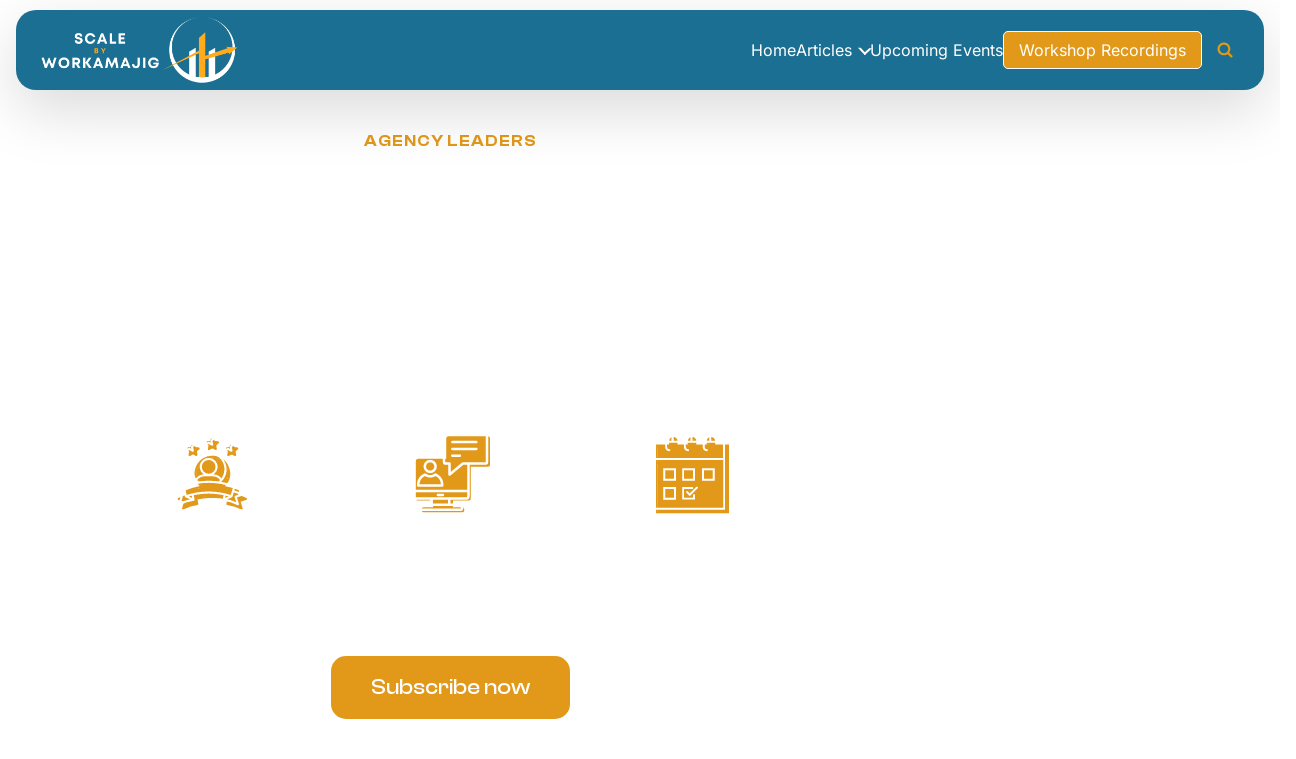

--- FILE ---
content_type: text/html; charset=UTF-8
request_url: https://scale.workamajig.com/
body_size: 18845
content:
<!doctype html><html lang="en"><head>
		<meta charset="utf-8">
		<title>Scale Home</title>
		<link rel="shortcut icon" href="https://scale.workamajig.com/hubfs/favicon_24.png">

		<meta name="description" content="">
		<meta name="theme-color" id="themeColor" content="#9e69c4">

		<link rel="preload" href="https://scale.workamajig.com/hubfs/raw_assets/public/Workamajig%20Retro-Future%202024/fonts/ClashDisplay-Bold.woff2" as="font" type="font/woff2" crossorigin>
		<link rel="preload" href="https://scale.workamajig.com/hubfs/raw_assets/public/Workamajig%20Retro-Future%202024/fonts/ClashDisplay-Semibold.woff2" as="font" type="font/woff2" crossorigin>
		<link rel="preload" href="https://scale.workamajig.com/hubfs/raw_assets/public/Workamajig%20Retro-Future%202024/fonts/ClashDisplay-Regular.woff2" as="font" type="font/woff2" crossorigin>

		

		

		
		<meta name="viewport" content="width=device-width, initial-scale=1">

    
    <meta property="og:description" content="">
    <meta property="og:title" content="Scale Home">
    <meta name="twitter:description" content="">
    <meta name="twitter:title" content="Scale Home">

    

    
    <style>
a.cta_button{-moz-box-sizing:content-box !important;-webkit-box-sizing:content-box !important;box-sizing:content-box !important;vertical-align:middle}.hs-breadcrumb-menu{list-style-type:none;margin:0px 0px 0px 0px;padding:0px 0px 0px 0px}.hs-breadcrumb-menu-item{float:left;padding:10px 0px 10px 10px}.hs-breadcrumb-menu-divider:before{content:'›';padding-left:10px}.hs-featured-image-link{border:0}.hs-featured-image{float:right;margin:0 0 20px 20px;max-width:50%}@media (max-width: 568px){.hs-featured-image{float:none;margin:0;width:100%;max-width:100%}}.hs-screen-reader-text{clip:rect(1px, 1px, 1px, 1px);height:1px;overflow:hidden;position:absolute !important;width:1px}
</style>

<link rel="stylesheet" href="https://scale.workamajig.com/hubfs/hub_generated/template_assets/1/186443316774/1768423561415/template_main.min.css">
<link rel="stylesheet" href="https://scale.workamajig.com/hubfs/hub_generated/template_assets/1/186394291069/1767203827520/template_scale.min.css">
<link rel="stylesheet" href="https://scale.workamajig.com/hubfs/hub_generated/module_assets/1/179353844079/1764617247119/module_Content.min.css">

<style>
	#hs_cos_wrapper_widget_1740086303433 .influencer-carousel {
  padding-top:0rem;
  padding-bottom:2rem;
}

</style>

<link rel="stylesheet" href="https://scale.workamajig.com/hubfs/hub_generated/template_assets/1/186410511763/1767203839921/template_influencer-carousel.min.css" id="influencer-carousel">
<link class="hs-async-css" rel="preload" href="https://scale.workamajig.com/hubfs/hub_generated/template_assets/1/186651489189/1767203845028/template_icon-grid-opt-2.min.css" as="style" onload="this.onload=null;this.rel='stylesheet'" id="icon-grid-opt-2_css">
<noscript><link rel="stylesheet" href="https://scale.workamajig.com/hubfs/hub_generated/template_assets/1/186651489189/1767203845028/template_icon-grid-opt-2.min.css"></noscript>
<link class="hs-async-css" rel="preload" href="https://scale.workamajig.com/hubfs/hub_generated/template_assets/1/186456610451/1767203832384/template__footer.min.css" as="style" onload="this.onload=null;this.rel='stylesheet'" id="footer_css">
<noscript><link rel="stylesheet" href="https://scale.workamajig.com/hubfs/hub_generated/template_assets/1/186456610451/1767203832384/template__footer.min.css"></noscript>
    

    
<!--  Added by GoogleTagManager integration -->
<script>
var _hsp = window._hsp = window._hsp || [];
window.dataLayer = window.dataLayer || [];
function gtag(){dataLayer.push(arguments);}

var useGoogleConsentModeV2 = true;
var waitForUpdateMillis = 1000;



var hsLoadGtm = function loadGtm() {
    if(window._hsGtmLoadOnce) {
      return;
    }

    if (useGoogleConsentModeV2) {

      gtag('set','developer_id.dZTQ1Zm',true);

      gtag('consent', 'default', {
      'ad_storage': 'denied',
      'analytics_storage': 'denied',
      'ad_user_data': 'denied',
      'ad_personalization': 'denied',
      'wait_for_update': waitForUpdateMillis
      });

      _hsp.push(['useGoogleConsentModeV2'])
    }

    (function(w,d,s,l,i){w[l]=w[l]||[];w[l].push({'gtm.start':
    new Date().getTime(),event:'gtm.js'});var f=d.getElementsByTagName(s)[0],
    j=d.createElement(s),dl=l!='dataLayer'?'&l='+l:'';j.async=true;j.src=
    'https://www.googletagmanager.com/gtm.js?id='+i+dl;f.parentNode.insertBefore(j,f);
    })(window,document,'script','dataLayer','GTM-NBH5ZM');

    window._hsGtmLoadOnce = true;
};

_hsp.push(['addPrivacyConsentListener', function(consent){
  if(consent.allowed || (consent.categories && consent.categories.analytics)){
    hsLoadGtm();
  }
}]);

</script>

<!-- /Added by GoogleTagManager integration -->

    <link rel="canonical" href="https://scale.workamajig.com">


<meta name="google-site-verification" content="1XpjqozANWBWRdmOcnnBd_slvKxVFGWtwRS76vyOEeA">
<!-- Google Tag Manager -->
<!--<script>(function(w,d,s,l,i){w[l]=w[l]||[];w[l].push({'gtm.start':
new Date().getTime(),event:'gtm.js'});var f=d.getElementsByTagName(s)[0],
j=d.createElement(s),dl=l!='dataLayer'?'&l='+l:'';j.async=true;j.src=
'https://www.googletagmanager.com/gtm.js?id='+i+dl;f.parentNode.insertBefore(j,f);
})(window,document,'script','dataLayer','GTM-NBH5ZM');</script>-->
<!-- End Google Tag Manager -->
<script defer data-domain="workamajig.com" src="https://plausible.io/js/script.js"></script>




<meta property="og:url" content="https://scale.workamajig.com">
<meta name="twitter:card" content="summary">
<meta http-equiv="content-language" content="en">





<script async defer src="https://tools.luckyorange.com/core/lo.js?site-id=dd5d1a69"></script>
		
	<meta name="generator" content="HubSpot"></head>
	<body>
<!--  Added by GoogleTagManager integration -->
<noscript><iframe src="https://www.googletagmanager.com/ns.html?id=GTM-NBH5ZM" height="0" width="0" style="display:none;visibility:hidden"></iframe></noscript>

<!-- /Added by GoogleTagManager integration -->

		<div class="body-wrapper   hs-content-id-165566837616 hs-site-page page hs-content-path- hs-content-name-scale-home  ">
			
			<div data-global-resource-path="Workamajig Scale -- Child/templates/partials/header.html"><header class="main-header">

	<a href="#main-content" class="header__skip">Skip to content</a>

	
	<div class="header__container content-wrapper">

		
		<div class="header__logo header__logo--main">
			<a href="https://scale.workamajig.com/" class="header__logo__link">
				<img src="https://scale.workamajig.com/hs-fs/hubfs/Scale_Logo_White.png?width=250&amp;height=100&amp;name=Scale_Logo_White.png" width="250" height="100" alt="Scale Logo" srcset="https://scale.workamajig.com/hubfs/Scale_Logo_White.png?width=125&amp;height=50&amp;name=Scale_Logo_White.png 125w, https://scale.workamajig.com/hubfs/Scale_Logo_White.png?width=250&amp;height=100&amp;name=Scale_Logo_White.png 250w, https://scale.workamajig.com/hubfs/Scale_Logo_White.png?width=375&amp;height=150&amp;name=Scale_Logo_White.png 375w, https://scale.workamajig.com/hubfs/Scale_Logo_White.png?width=500&amp;height=200&amp;name=Scale_Logo_White.png 500w, https://scale.workamajig.com/hubfs/Scale_Logo_White.png?width=625&amp;height=250&amp;name=Scale_Logo_White.png 625w, https://scale.workamajig.com/hubfs/Scale_Logo_White.png?width=750&amp;height=300&amp;name=Scale_Logo_White.png 750w" sizes="(max-width: 250px) 100vw, 250px">
			</a>
		</div>

		<button onclick="mobileNavToggle();" id="navTrigger" class="header__trigger header--element">
			<svg width="30" height="40" xmlns="http://www.w3.org/2000/svg" viewbox="0 0 448 512" fill="currentColor">
				<path d="M0 96c0-17.7 14.3-32 32-32h384c17.7 0 32 14.3 32 32s-14.3 32-32 32H32c-17.7 0-32-14.3-32-32zm0 160c0-17.7 14.3-32 32-32h384c17.7 0 32 14.3 32 32s-14.3 32-32 32H32c-17.7 0-32-14.3-32-32zm448 160c0 17.7-14.3 32-32 32H32c-17.7 0-32-14.3-32-32s14.3-32 32-32h384c17.7 0 32 14.3 32 32z" />
			</svg>
		</button>    
		
		
		<nav class="header__navigation header--element">
            <div id="hs_cos_wrapper_module_172893035579610" class="hs_cos_wrapper hs_cos_wrapper_widget hs_cos_wrapper_type_module" style="" data-hs-cos-general-type="widget" data-hs-cos-type="module"><nav class="header-block__menu" id="main-menu">
	 
	<ul class="menu">
		
		<li class="menu__item ">
			 
			<a href="https://scale.workamajig.com" class="menu__link active
								">
				Home
			</a>
			
				
			
		</li>
		
		<li class="menu__item menu__item--has-children">
			 
			<a href="https://scale.workamajig.com/learn" class="menu__link 
								">
				Articles
			</a>
			
				 
				<ul class="menu__child">
					
					<li class="menu__item menu__item--1  " aria-role="none">
	<a class="menu__link" href="https://scale.workamajig.com/learn/tag/operational-excellence" aria-role="menuitem">
		Operational Excellence</a></li>
					
					<li class="menu__item menu__item--1  " aria-role="none">
	<a class="menu__link" href="https://scale.workamajig.com/learn/tag/business-intelligence" aria-role="menuitem">
		Business Intelligence</a></li>
					
					<li class="menu__item menu__item--1  " aria-role="none">
	<a class="menu__link" href="https://scale.workamajig.com/learn/tag/technology-trends" aria-role="menuitem">
		Technology Trends</a></li>
					
				</ul>
				
			
		</li>
		
		<li class="menu__item ">
			 
			<a href="https://scale.workamajig.com/upcoming-events" class="menu__link 
								">
				Upcoming Events
			</a>
			
				
			
		</li>
		
		<li class="menu__item ">
			 
			<a href="https://scale.workamajig.com/scale-workshop" class="menu__link 
								menu__link--button secondary">
				Workshop Recordings
			</a>
			
				
			
		</li>
		
	</ul>
</nav>

<nav class="mobile-menu" id="mobileMenu">
	<ul class="mobile-menu__root">
		
			<li class="mobile-menu__item mobile-menu__item--1 " aria-role="none">
				<div class="mobile-menu__item__wrapper">
					<a class="mobile-menu__link" href="https://scale.workamajig.com" aria-role="menuitem">
						Home
					</a></div></li>
		
			<li class="mobile-menu__item mobile-menu__item--1 mobile-menu__item--has-children" aria-role="none" aria-haspopup="true">
				<div class="mobile-menu__item__wrapper">
					<a class="mobile-menu__link" href="https://scale.workamajig.com/learn" aria-role="menuitem">
						Articles
					</a><button onclick="mobileSubNavToggle(this.parentNode)" class="mobile-menu__sub-toggle">
						<svg width="20" height="20" viewbox="0 0 100 100" xmlns="http://www.w3.org/2000/svg" fill="currentColor">
							<path d="m54.34 76.273 43.863-43.711c2.394-2.543 2.394-6.438 0-8.832s-6.438-2.395-8.832 0L50 63.101 10.629 23.73c-2.543-2.395-6.437-2.395-8.832 0s-2.394 6.29 0 8.832l43.711 43.711c2.543 2.394 6.438 2.394 8.832 0z" fill-rule="evenodd" />
						</svg>
					</button></div><ul class="mobile-menu__child mobile-menu__child--2" aria-role="menu">
					
					<li class="mobile-menu__item mobile-menu__item--2  " aria-role="none">
	<div class="mobile-menu__item__wrapper">
		<a class="mobile-menu__link" href="https://scale.workamajig.com/learn/tag/operational-excellence" aria-role="menuitem">
			Operational Excellence

		</a></div></li>
					
					<li class="mobile-menu__item mobile-menu__item--2  " aria-role="none">
	<div class="mobile-menu__item__wrapper">
		<a class="mobile-menu__link" href="https://scale.workamajig.com/learn/tag/business-intelligence" aria-role="menuitem">
			Business Intelligence

		</a></div></li>
					
					<li class="mobile-menu__item mobile-menu__item--2  " aria-role="none">
	<div class="mobile-menu__item__wrapper">
		<a class="mobile-menu__link" href="https://scale.workamajig.com/learn/tag/technology-trends" aria-role="menuitem">
			Technology Trends

		</a></div></li>
					
				</ul></li>
		
			<li class="mobile-menu__item mobile-menu__item--1 " aria-role="none">
				<div class="mobile-menu__item__wrapper">
					<a class="mobile-menu__link" href="https://scale.workamajig.com/upcoming-events" aria-role="menuitem">
						Upcoming Events
					</a></div></li>
		
			<li class="mobile-menu__item mobile-menu__item--1 " aria-role="none">
				<div class="mobile-menu__item__wrapper">
					<a class="mobile-menu__link" href="https://scale.workamajig.com/scale-workshop" aria-role="menuitem">
						Workshop Recordings
					</a></div></li>
		
	</ul>
</nav></div>
		</nav>
		
		<div class="header__search header--element">
			<form class="header__search__form" action="https://scale.workamajig.com/search">
				<input name="term" placeholder="Search the site">
			</form>
			<button onclick="search()" class="header__search__icon">
				<svg xmlns="http://www.w3.org/2000/svg" viewbox="0 0 1200 1200"><path d="M536.4 278.4c141.6 0 258 115.2 258 258 0 54-16.801 104.4-48 148.8l-25.199 36-36 25.199c-44.398 31.199-94.801 48-148.8 48-141.6 0-258-115.2-258-258s116.4-258 258-258m0-128.4c-213.6 0-386.4 172.8-386.4 386.4 0 213.6 172.8 386.4 386.4 386.4 82.801 0 159.6-26.398 223.2-72l181.2 181.2c12 12 28.801 19.199 45.602 19.199 16.797 0 33.598-6 45.598-19.199l1.1992-1.1992c25.199-25.199 28.801-67.199 0-91.199l-181.2-180c44.398-63.602 72-140.4 72-223.2-1.1992-213.6-174-386.4-387.6-386.4z" /></svg>
			</button>
		</div>

	</div>

</header></div>
			

			<main id="main-content" class="body-container-wrapper">
				

<div class="container-fluid body-container body-container--page">
<div class="row-fluid-wrapper">
<div class="row-fluid">
<div class="span12 widget-span widget-type-cell " style="" data-widget-type="cell" data-x="0" data-w="12">

<div class="row-fluid-wrapper row-depth-1 row-number-1 dnd-section">
<div class="row-fluid ">
<div class="span12 widget-span widget-type-cell dnd-column" style="" data-widget-type="cell" data-x="0" data-w="12">

<div class="row-fluid-wrapper row-depth-1 row-number-2 dnd-row">
<div class="row-fluid ">
<div class="span12 widget-span widget-type-custom_widget dnd-module" style="" data-widget-type="custom_widget" data-x="0" data-w="12">
<div id="hs_cos_wrapper_widget_1740074272745" class="hs_cos_wrapper hs_cos_wrapper_widget hs_cos_wrapper_type_module" style="" data-hs-cos-general-type="widget" data-hs-cos-type="module"><section class="content_wrapper hero" style="
				--h-padding-top: var(--s-large);
				--h-padding-bottom: var(--s-normal);
				
				">
	<div class="section__row section__row--small">
		<div class="row-fluid">
			<div class="span12 hero__content__centered hero__content ">
				

				
				<span class="super-title hero__super" style="--super-color: #E29919;">
					Agency Leaders
				</span>
				
				
				
				<h1 class="hero-content__title" style="color: white">Scale your<br> agency</h1>
				
				<div class="hero-content__text" style="color: white">
					<h5 style="font-size: 30px;"><span style="color: #ffffff;">Join Scale — an exclusive community for agency leaders running full-service creative agencies</span></h5>
				</div>
				
				<div class="hero__benefits">
					
					<div class="hero__benefit">
						<div class="hero__benefit__icon" style="
																--icon-height: 77px;
																--icon-width: 73px;
																">
							
							<img src="https://scale.workamajig.com/hubfs/experts%20(1)-1.svg" alt="experts (1)-1" width="73" height="77" style="max-width: 100%; height: auto;" loading="lazy">
							
						</div>
						<h5 class="hero__benefit__content text--white">
							Industry<br> Experts
						</h5>	
					</div>
					
					<div class="hero__benefit">
						<div class="hero__benefit__icon" style="
																--icon-height: 80px;
																--icon-width: 79px;
																">
							
							<img src="https://scale.workamajig.com/hubfs/webinars.svg" alt="webinars" width="79" height="80" style="max-width: 100%; height: auto;" loading="lazy">
							
						</div>
						<h5 class="hero__benefit__content text--white">
							On-Demand<br> Webinars
						</h5>	
					</div>
					
					<div class="hero__benefit">
						<div class="hero__benefit__icon" style="
																--icon-height: 80px;
																--icon-width: 77px;
																">
							
							<img src="https://scale.workamajig.com/hubfs/events.svg" alt="events" width="77" height="80" style="max-width: 100%; height: auto;" loading="lazy">
							
						</div>
						<h5 class="hero__benefit__content text--white">
							In-Person<br> Events
						</h5>	
					</div>
					
				</div>
				
				
				
				<div class="hero__above-button" style="color: white">
					Get notified about new content &amp; upcoming events
				</div>
				
				
				
				
				<a class=" hero__button hs-button primary" style="
						  border: 2px solid var(none);
						  " href="#join-now">
					Subscribe now
				</a>
				
				
				<div class="hero__under-button" style="color: white">
					Free to join <br>You'll receive a monthly email with news &amp; updates
				</div>
				
			</div>
			
		</div>
	</div><div class="hero__bg" style="background-color: #1B6F92;">
		
	</div></section></div>

</div><!--end widget-span -->
</div><!--end row-->
</div><!--end row-wrapper -->

</div><!--end widget-span -->
</div><!--end row-->
</div><!--end row-wrapper -->

<div class="row-fluid-wrapper row-depth-1 row-number-3 dnd-section">
<div class="row-fluid ">
<div class="span12 widget-span widget-type-cell dnd-column" style="" data-widget-type="cell" data-x="0" data-w="12">

<div class="row-fluid-wrapper row-depth-1 row-number-4 dnd-row">
<div class="row-fluid ">
<div class="span12 widget-span widget-type-custom_widget dnd-module" style="" data-widget-type="custom_widget" data-x="0" data-w="12">
<div id="hs_cos_wrapper_widget_1740157948159" class="hs_cos_wrapper hs_cos_wrapper_widget hs_cos_wrapper_type_module" style="" data-hs-cos-general-type="widget" data-hs-cos-type="module"><section id="" class="content_wrapper content-module gradient" style="
				--bg:linear-gradient(to top, rgba(255, 255, 255, 1), rgba(255, 255, 255, 1));
				padding-top: var(--s-medium);
				padding-bottom: ;
				--c-pullup: rem;
                ">

	<div class="section__row section__row--medium " style="  ">
			
		<div class="row-fluid" style="">
			 
			<div class="column  span12  " style=" background: ;  ">
				
				
				<div style="
							margin-bottom: 0px;
					        --bullet: url(https://scale.workamajig.com/hubfs/check-pink.svg);
							--bullet-size: 20px;
							" class=" custom-ul">
					
						<h3 style="text-align: center;"><span>What You Missed — and What’s Coming</span></h3>
						
				</div>
				
								
			</div>
			
		</div>
		
	</div></section></div>

</div><!--end widget-span -->
</div><!--end row-->
</div><!--end row-wrapper -->

<div class="row-fluid-wrapper row-depth-1 row-number-5 dnd-row">
<div class="row-fluid ">
<div class="span12 widget-span widget-type-custom_widget dnd-module" style="" data-widget-type="custom_widget" data-x="0" data-w="12">
<div id="hs_cos_wrapper_widget_1763483459801" class="hs_cos_wrapper hs_cos_wrapper_widget hs_cos_wrapper_type_module" style="" data-hs-cos-general-type="widget" data-hs-cos-type="module"><section id="" class="content_wrapper content-module gradient" style="
				--bg:linear-gradient(to top, rgba(255, 255, 255, 1), rgba(255, 255, 255, 1));
				padding-top: var(--s-normal);
				padding-bottom: var(--s-xsmall);
				--c-pullup: rem;
                ">

	<div class="section__row section__row--normal well well--normal" style=" margin-bottom: 0px; background-image: linear-gradient(to top, rgba(255, 255, 255, 1), rgba(255, 255, 255, 1));">
			
		<div class="row-fluid" style="">
			 
			<div class="column  span6  " style=" background: ;  ">
				
				
				<div style="
							margin-bottom: 0px;
					        --bullet: url(https://scale.workamajig.com/hubfs/check-pink.svg);
							--bullet-size: 20px;
							" class=" custom-ul">
					
						<a href="https://scale.workamajig.com/learn/find-training-grants" rel="noopener" target="_blank"><img src="https://scale.workamajig.com/hs-fs/hubfs/State-Funded%20Training%20Programs%20You%20Should%20Know%20About%20(3).png?width=800&amp;height=405&amp;name=State-Funded%20Training%20Programs%20You%20Should%20Know%20About%20(3).png" width="800" height="405" loading="lazy" alt="State-Funded Training Programs You Should Know About (3)" style="height: auto; max-width: 100%; width: 800px;" srcset="https://scale.workamajig.com/hs-fs/hubfs/State-Funded%20Training%20Programs%20You%20Should%20Know%20About%20(3).png?width=400&amp;height=203&amp;name=State-Funded%20Training%20Programs%20You%20Should%20Know%20About%20(3).png 400w, https://scale.workamajig.com/hs-fs/hubfs/State-Funded%20Training%20Programs%20You%20Should%20Know%20About%20(3).png?width=800&amp;height=405&amp;name=State-Funded%20Training%20Programs%20You%20Should%20Know%20About%20(3).png 800w, https://scale.workamajig.com/hs-fs/hubfs/State-Funded%20Training%20Programs%20You%20Should%20Know%20About%20(3).png?width=1200&amp;height=608&amp;name=State-Funded%20Training%20Programs%20You%20Should%20Know%20About%20(3).png 1200w, https://scale.workamajig.com/hs-fs/hubfs/State-Funded%20Training%20Programs%20You%20Should%20Know%20About%20(3).png?width=1600&amp;height=810&amp;name=State-Funded%20Training%20Programs%20You%20Should%20Know%20About%20(3).png 1600w, https://scale.workamajig.com/hs-fs/hubfs/State-Funded%20Training%20Programs%20You%20Should%20Know%20About%20(3).png?width=2000&amp;height=1013&amp;name=State-Funded%20Training%20Programs%20You%20Should%20Know%20About%20(3).png 2000w, https://scale.workamajig.com/hs-fs/hubfs/State-Funded%20Training%20Programs%20You%20Should%20Know%20About%20(3).png?width=2400&amp;height=1215&amp;name=State-Funded%20Training%20Programs%20You%20Should%20Know%20About%20(3).png 2400w" sizes="(max-width: 800px) 100vw, 800px"></a>
<p>&nbsp;</p>
						
				</div>
				
								
			</div>
			 
			<div class="column  span6  " style=" background: ;  ">
				
				
				<div style="
							margin-bottom: 0px;
					        --bullet: url(https://scale.workamajig.com/hubfs/check-pink.svg);
							--bullet-size: 20px;
							" class=" ">
					
					    
						<h3 class="section-header" style="">
							
							State-Funded Training Programs to Know About
							
						</h3>
					
				</div>
				
				<div style="
							margin-bottom: 0px;
					        --bullet: url(https://scale.workamajig.com/hubfs/check-pink.svg);
							--bullet-size: 20px;
							" class=" custom-ul">
					
						<p><span style="color: #000000;">Explore state training grants that can help cover the cost of professional development for your team—from software training to leadership workshops and beyond.</span></p>
						
				</div>
				
				<div style="
							margin-bottom: 0px;
					        --bullet: url(https://scale.workamajig.com/hubfs/check-pink.svg);
							--bullet-size: 20px;
							" class=" ">
					
						<div class="button-container ">
							
							
							
							
							<a href="https://scale.workamajig.com/learn/find-training-grants" class="hs-button content-button hs-button--arrow" target="_blank" rel="noopener">
								Read More
							</a>
							
							
						</div>
					
				</div>
				
								
			</div>
			
		</div>
		
	</div></section></div>

</div><!--end widget-span -->
</div><!--end row-->
</div><!--end row-wrapper -->

<div class="row-fluid-wrapper row-depth-1 row-number-6 dnd-row">
<div class="row-fluid ">
<div class="span12 widget-span widget-type-custom_widget dnd-module" style="" data-widget-type="custom_widget" data-x="0" data-w="12">
<div id="hs_cos_wrapper_widget_1763483278812" class="hs_cos_wrapper hs_cos_wrapper_widget hs_cos_wrapper_type_module" style="" data-hs-cos-general-type="widget" data-hs-cos-type="module">

  <!-- 5 - 1 = 4 -->


<section id="" class="blog-feed content_wrapper content-module gradient" style="
				--bg:linear-gradient(to top, rgba(255, 255, 255, 1), rgba(255, 255, 255, 1));
				padding-top: var(--s-normal);
				padding-bottom: var(--s-normal);
				--c-pullup: rem;
				">

	<div class=" section__row section__row--normal " style="  ">


		 

		
		<div class="well row-fluid blog-feed__row" style="gap: 1rem 100px;">
			<div class="column column--left span6 ">
				<h3> 
					Leadership Operations
				</h3>
				<p>
					The Missing Link Between Vision and Profitability If there’s one truth I see across every agency, consultancy, and small business I serve, it’s this: Most leaders don’t have a profitability problem — ...
				</p>
				<p>
					<a href="https://scale.workamajig.com/learn/leadership-operations" class="hs-button content-button hs-button--arrow">
						Read more <span class="sr-only"> about the article Leadership Operations </span>
					</a>
				</p>
			</div>
			<div class="column column--image column--right  span6">
				<div class="blog-feed__image">
					<img style="border-radius: 10px;" src="https://scale.workamajig.com/hubfs/Leadership%20Operations.png" loading="lazy" alt="Leadership Operations featured image">
				</div>
			</div>
		</div>
		
		 

		
		<div class="well row-fluid blog-feed__row" style="gap: 1rem 100px;">
			<div class="column column--right span6 ">
				<h3> 
					The Marketing Metric Compass: Steering Success with 2026's Essential Agency KPIs
				</h3>
				<p>
					Marketing Metrics That Matter Most This Year A strategic view of the core marketing KPIs agencies must align around in 2026 Marketing hasn't just changed—it's been fundamentally rewritten. The ...
				</p>
				<p>
					<a href="https://scale.workamajig.com/learn/the-marketing-metric-compass-steering-success-with-2026s-essential-agency-kpis" class="hs-button content-button hs-button--arrow">
						Read more <span class="sr-only"> about the article The Marketing Metric Compass: Steering Success with 2026's Essential Agency KPIs </span>
					</a>
				</p>
			</div>
			<div class="column column--image column--left  span6">
				<div class="blog-feed__image">
					<img style="border-radius: 10px;" src="https://scale.workamajig.com/hubfs/The%20Marketing%20Metric%20Compass%20Steering%20Success%20with%202026s%20Essential%20Agency%20KPIs.png" loading="lazy" alt="The Marketing Metric Compass: Steering Success with 2026's Essential Agency KPIs featured image">
				</div>
			</div>
		</div>
		
		 

		
		<div class="well row-fluid blog-feed__row" style="gap: 1rem 100px;">
			<div class="column column--left span6 ">
				<h3> 
					What Michelin-Star Cake Has to do with SEO, AEO, and GEO
				</h3>
				<p>
					What can your B2B digital marketing program learn from world-class chefs? Oil, water, eggs, pour out the contents, and voila, an edible boxed cake brought to life. Take it a step further, ditch the ...
				</p>
				<p>
					<a href="https://scale.workamajig.com/learn/michelin-star-cake-seo-aeo-geo-explained" class="hs-button content-button hs-button--arrow">
						Read more <span class="sr-only"> about the article What Michelin-Star Cake Has to do with SEO, AEO, and GEO </span>
					</a>
				</p>
			</div>
			<div class="column column--image column--right  span6">
				<div class="blog-feed__image">
					<img style="border-radius: 10px;" src="https://scale.workamajig.com/hubfs/Scale%20Blog%20Cards-1.svg" loading="lazy" alt="What Michelin-Star Cake Has to do with SEO, AEO, and GEO featured image">
				</div>
			</div>
		</div>
		
		 

		
		<div class="well row-fluid blog-feed__row" style="gap: 1rem 100px;">
			<div class="column column--right span6 ">
				<h3> 
					3 Infographics to Power Marketing Agency Growth
				</h3>
				<p>
					Discover how to drive agency growth, efficiency, and profitability with data, AI, and smarter teamwork. These three infographics reveal key strategies for empowering teams, the five profit drivers ...
				</p>
				<p>
					<a href="https://scale.workamajig.com/learn/3-infographics-to-power-agency-growth-in-2025" class="hs-button content-button hs-button--arrow">
						Read more <span class="sr-only"> about the article 3 Infographics to Power Marketing Agency Growth </span>
					</a>
				</p>
			</div>
			<div class="column column--image column--left  span6">
				<div class="blog-feed__image">
					<img style="border-radius: 10px;" src="https://scale.workamajig.com/hubfs/Scale%20Blog%20Cards%20(6).svg" loading="lazy" alt="3 Infographics to Power Marketing Agency Growth featured image">
				</div>
			</div>
		</div>
		
		


	</div></section></div>

</div><!--end widget-span -->
</div><!--end row-->
</div><!--end row-wrapper -->

<div class="row-fluid-wrapper row-depth-1 row-number-7 dnd-row">
<div class="row-fluid ">
<div class="span12 widget-span widget-type-custom_widget dnd-module" style="" data-widget-type="custom_widget" data-x="0" data-w="12">
<div id="hs_cos_wrapper_widget_1763483260800" class="hs_cos_wrapper hs_cos_wrapper_widget hs_cos_wrapper_type_module" style="" data-hs-cos-general-type="widget" data-hs-cos-type="module">

  <!-- 5 - 1 = 4 -->


<section id="" class="blog-feed content_wrapper content-module gradient" style="
				--bg:linear-gradient(to top, rgba(255, 255, 255, 1), rgba(255, 255, 255, 1));
				padding-top: var(--s-normal);
				padding-bottom: var(--s-normal);
				--c-pullup: rem;
				">

	<div class=" section__row section__row--normal " style="  ">


		 

		
		<div class="well row-fluid blog-feed__row" style="gap: 1rem 100px;">
			<div class="column column--left span6 ">
				<h3> 
					Leadership Operations
				</h3>
				<p>
					The Missing Link Between Vision and Profitability If there’s one truth I see across every agency, consultancy, and small business I serve, it’s this: Most leaders don’t have a profitability problem — ...
				</p>
				<p>
					<a href="https://scale.workamajig.com/learn/leadership-operations" class="hs-button content-button hs-button--arrow">
						Read more <span class="sr-only"> about the article Leadership Operations </span>
					</a>
				</p>
			</div>
			<div class="column column--image column--right  span6">
				<div class="blog-feed__image">
					<img style="border-radius: 10px;" src="https://scale.workamajig.com/hubfs/Leadership%20Operations.png" loading="lazy" alt="Leadership Operations featured image">
				</div>
			</div>
		</div>
		
		 

		
		<div class="well row-fluid blog-feed__row" style="gap: 1rem 100px;">
			<div class="column column--right span6 ">
				<h3> 
					The Marketing Metric Compass: Steering Success with 2026's Essential Agency KPIs
				</h3>
				<p>
					Marketing Metrics That Matter Most This Year A strategic view of the core marketing KPIs agencies must align around in 2026 Marketing hasn't just changed—it's been fundamentally rewritten. The ...
				</p>
				<p>
					<a href="https://scale.workamajig.com/learn/the-marketing-metric-compass-steering-success-with-2026s-essential-agency-kpis" class="hs-button content-button hs-button--arrow">
						Read more <span class="sr-only"> about the article The Marketing Metric Compass: Steering Success with 2026's Essential Agency KPIs </span>
					</a>
				</p>
			</div>
			<div class="column column--image column--left  span6">
				<div class="blog-feed__image">
					<img style="border-radius: 10px;" src="https://scale.workamajig.com/hubfs/The%20Marketing%20Metric%20Compass%20Steering%20Success%20with%202026s%20Essential%20Agency%20KPIs.png" loading="lazy" alt="The Marketing Metric Compass: Steering Success with 2026's Essential Agency KPIs featured image">
				</div>
			</div>
		</div>
		
		 

		
		<div class="well row-fluid blog-feed__row" style="gap: 1rem 100px;">
			<div class="column column--left span6 ">
				<h3> 
					What Michelin-Star Cake Has to do with SEO, AEO, and GEO
				</h3>
				<p>
					What can your B2B digital marketing program learn from world-class chefs? Oil, water, eggs, pour out the contents, and voila, an edible boxed cake brought to life. Take it a step further, ditch the ...
				</p>
				<p>
					<a href="https://scale.workamajig.com/learn/michelin-star-cake-seo-aeo-geo-explained" class="hs-button content-button hs-button--arrow">
						Read more <span class="sr-only"> about the article What Michelin-Star Cake Has to do with SEO, AEO, and GEO </span>
					</a>
				</p>
			</div>
			<div class="column column--image column--right  span6">
				<div class="blog-feed__image">
					<img style="border-radius: 10px;" src="https://scale.workamajig.com/hubfs/Scale%20Blog%20Cards-1.svg" loading="lazy" alt="What Michelin-Star Cake Has to do with SEO, AEO, and GEO featured image">
				</div>
			</div>
		</div>
		
		 

		
		<div class="well row-fluid blog-feed__row" style="gap: 1rem 100px;">
			<div class="column column--right span6 ">
				<h3> 
					3 Infographics to Power Marketing Agency Growth
				</h3>
				<p>
					Discover how to drive agency growth, efficiency, and profitability with data, AI, and smarter teamwork. These three infographics reveal key strategies for empowering teams, the five profit drivers ...
				</p>
				<p>
					<a href="https://scale.workamajig.com/learn/3-infographics-to-power-agency-growth-in-2025" class="hs-button content-button hs-button--arrow">
						Read more <span class="sr-only"> about the article 3 Infographics to Power Marketing Agency Growth </span>
					</a>
				</p>
			</div>
			<div class="column column--image column--left  span6">
				<div class="blog-feed__image">
					<img style="border-radius: 10px;" src="https://scale.workamajig.com/hubfs/Scale%20Blog%20Cards%20(6).svg" loading="lazy" alt="3 Infographics to Power Marketing Agency Growth featured image">
				</div>
			</div>
		</div>
		
		


	</div></section></div>

</div><!--end widget-span -->
</div><!--end row-->
</div><!--end row-wrapper -->

<div class="row-fluid-wrapper row-depth-1 row-number-8 dnd-row">
<div class="row-fluid ">
<div class="span12 widget-span widget-type-custom_widget dnd-module" style="" data-widget-type="custom_widget" data-x="0" data-w="12">
<div id="hs_cos_wrapper_module_1751477267536" class="hs_cos_wrapper hs_cos_wrapper_widget hs_cos_wrapper_type_module" style="" data-hs-cos-general-type="widget" data-hs-cos-type="module"><section id="" class="content_wrapper content-module gradient" style="
				--bg:linear-gradient(to top, rgba(255, 255, 255, 1), rgba(255, 255, 255, 1));
				padding-top: ;
				padding-bottom: var(--s-normal);
				--c-pullup: rem;
                ">

	<div class="section__row section__row--normal well well--normal" style="  background-image: linear-gradient(to top, rgba(255, 255, 255, 1), rgba(255, 255, 255, 1));">
			
		<div class="row-fluid" style="">
			 
			<div class="column  span6  " style=" background: ;  ">
				
				
				<div style="
							margin-bottom: 24px;
					        --bullet: url(https://scale.workamajig.com/hubfs/check-pink.svg);
							--bullet-size: 20px;
							" class=" ">
					
					    
					    <div class="header__super-title ">
							<span class="text-gradient">Workamajig Webinars</span>
					    </div>
					    
						<h2 class="section-header" style="">
							
							Summer Mental Wellness Power Hour with Steve Guberman
							
						</h2>
					
				</div>
				
				<div style="
							margin-bottom: 0px;
					        --bullet: url(https://scale.workamajig.com/hubfs/check-pink.svg);
							--bullet-size: 20px;
							" class=" custom-ul">
					
						<p><span style="color: #425b76;"><strong>Join Steve for a candid conversation on emotional intelligence and agency leadership. </strong>Discover how stronger EQ can elevate client relationships and team culture — all in a relaxed, low-pressure session designed to leave you inspired.</span></p>
						
				</div>
				
				<div style="
							margin-bottom: 0px;
					        --bullet: url(https://scale.workamajig.com/hubfs/check-pink.svg);
							--bullet-size: 20px;
							" class=" ">
					
						<div class="button-container ">
							
							
							
							
							<a href="https://youtu.be/_uJ_BUtBKh4?si=eR3_vgNLVN4wzvkc" class="hs-button content-button hs-button--primary" target="_blank" rel="noopener">
								Watch the replay
							</a>
							
							
						</div>
					
				</div>
				
								
			</div>
			 
			<div class="column  span6  " style="text-align:center; background: ;  ">
				
				
				<div style="
							margin-bottom: 0px;
					        --bullet: url(https://scale.workamajig.com/hubfs/check-pink.svg);
							--bullet-size: 20px;
							" class=" custom-ul">
					
						<a href="https://youtu.be/_uJ_BUtBKh4?si=eR3_vgNLVN4wzvkc" rel="noopener" target="_blank" linktext=""><img src="https://scale.workamajig.com/hs-fs/hubfs/Building%20a%20Next-Generation%20Marketing%20Agency%20%20(26).png?width=700&amp;height=355&amp;name=Building%20a%20Next-Generation%20Marketing%20Agency%20%20(26).png" width="700" height="355" loading="lazy" alt="Steve Guberman webinar" style="height: auto; max-width: 100%; width: 700px; margin: 70px 0px 0px;" srcset="https://scale.workamajig.com/hs-fs/hubfs/Building%20a%20Next-Generation%20Marketing%20Agency%20%20(26).png?width=350&amp;height=178&amp;name=Building%20a%20Next-Generation%20Marketing%20Agency%20%20(26).png 350w, https://scale.workamajig.com/hs-fs/hubfs/Building%20a%20Next-Generation%20Marketing%20Agency%20%20(26).png?width=700&amp;height=355&amp;name=Building%20a%20Next-Generation%20Marketing%20Agency%20%20(26).png 700w, https://scale.workamajig.com/hs-fs/hubfs/Building%20a%20Next-Generation%20Marketing%20Agency%20%20(26).png?width=1050&amp;height=533&amp;name=Building%20a%20Next-Generation%20Marketing%20Agency%20%20(26).png 1050w, https://scale.workamajig.com/hs-fs/hubfs/Building%20a%20Next-Generation%20Marketing%20Agency%20%20(26).png?width=1400&amp;height=710&amp;name=Building%20a%20Next-Generation%20Marketing%20Agency%20%20(26).png 1400w, https://scale.workamajig.com/hs-fs/hubfs/Building%20a%20Next-Generation%20Marketing%20Agency%20%20(26).png?width=1750&amp;height=888&amp;name=Building%20a%20Next-Generation%20Marketing%20Agency%20%20(26).png 1750w, https://scale.workamajig.com/hs-fs/hubfs/Building%20a%20Next-Generation%20Marketing%20Agency%20%20(26).png?width=2100&amp;height=1065&amp;name=Building%20a%20Next-Generation%20Marketing%20Agency%20%20(26).png 2100w" sizes="(max-width: 700px) 100vw, 700px"></a>
<p>&nbsp;</p>
						
				</div>
				
								
			</div>
			
		</div>
		
	</div></section></div>

</div><!--end widget-span -->
</div><!--end row-->
</div><!--end row-wrapper -->

<div class="row-fluid-wrapper row-depth-1 row-number-9 dnd-row">
<div class="row-fluid ">
<div class="span12 widget-span widget-type-custom_widget dnd-module" style="" data-widget-type="custom_widget" data-x="0" data-w="12">
<div id="hs_cos_wrapper_widget_1741792895051" class="hs_cos_wrapper hs_cos_wrapper_widget hs_cos_wrapper_type_module" style="" data-hs-cos-general-type="widget" data-hs-cos-type="module"><section id="" class="content_wrapper content-module gradient" style="
				--bg:linear-gradient(to top, rgba(255, 255, 255, 1), rgba(255, 255, 255, 1));
				padding-top: ;
				padding-bottom: var(--s-normal);
				--c-pullup: rem;
                ">

	<div class="section__row section__row--normal well well--normal" style="  background-image: linear-gradient(to top, rgba(255, 255, 255, 1), rgba(255, 255, 255, 1));">
			
		<div class="row-fluid" style="">
			 
			<div class="column  span6  " style="text-align:center; background: ;  ">
				
				
				<div style="
							margin-bottom: 0px;
					        --bullet: url(https://scale.workamajig.com/hubfs/check-pink.svg);
							--bullet-size: 20px;
							" class=" custom-ul">
					
						<a href="https://scale.workamajig.com/scale-workshop" rel="noopener" target="_blank"><img src="https://scale.workamajig.com/hs-fs/hubfs/building%20a%20next%20gen%20marketing%20agency-Mar-17-2025-06-01-48-9415-PM.png?width=580&amp;height=293&amp;name=building%20a%20next%20gen%20marketing%20agency-Mar-17-2025-06-01-48-9415-PM.png" width="580" height="293" loading="lazy" alt="building a next gen marketing agency-Mar-17-2025-06-01-48-9415-PM" style="height: auto; max-width: 100%; width: 580px;" srcset="https://scale.workamajig.com/hs-fs/hubfs/building%20a%20next%20gen%20marketing%20agency-Mar-17-2025-06-01-48-9415-PM.png?width=290&amp;height=147&amp;name=building%20a%20next%20gen%20marketing%20agency-Mar-17-2025-06-01-48-9415-PM.png 290w, https://scale.workamajig.com/hs-fs/hubfs/building%20a%20next%20gen%20marketing%20agency-Mar-17-2025-06-01-48-9415-PM.png?width=580&amp;height=293&amp;name=building%20a%20next%20gen%20marketing%20agency-Mar-17-2025-06-01-48-9415-PM.png 580w, https://scale.workamajig.com/hs-fs/hubfs/building%20a%20next%20gen%20marketing%20agency-Mar-17-2025-06-01-48-9415-PM.png?width=870&amp;height=440&amp;name=building%20a%20next%20gen%20marketing%20agency-Mar-17-2025-06-01-48-9415-PM.png 870w, https://scale.workamajig.com/hs-fs/hubfs/building%20a%20next%20gen%20marketing%20agency-Mar-17-2025-06-01-48-9415-PM.png?width=1160&amp;height=586&amp;name=building%20a%20next%20gen%20marketing%20agency-Mar-17-2025-06-01-48-9415-PM.png 1160w, https://scale.workamajig.com/hs-fs/hubfs/building%20a%20next%20gen%20marketing%20agency-Mar-17-2025-06-01-48-9415-PM.png?width=1450&amp;height=733&amp;name=building%20a%20next%20gen%20marketing%20agency-Mar-17-2025-06-01-48-9415-PM.png 1450w, https://scale.workamajig.com/hs-fs/hubfs/building%20a%20next%20gen%20marketing%20agency-Mar-17-2025-06-01-48-9415-PM.png?width=1740&amp;height=879&amp;name=building%20a%20next%20gen%20marketing%20agency-Mar-17-2025-06-01-48-9415-PM.png 1740w" sizes="(max-width: 580px) 100vw, 580px"></a>
<p>&nbsp;</p>
						
				</div>
				
								
			</div>
			 
			<div class="column  span6  " style=" background: ;  ">
				
				
				<div style="
							margin-bottom: 24px;
					        --bullet: url(https://scale.workamajig.com/hubfs/check-pink.svg);
							--bullet-size: 20px;
							" class=" ">
					
					    
					    <div class="header__super-title ">
							<span class="text-gradient">Workamajig Workshops</span>
					    </div>
					    
						<h2 class="section-header" style="">
							
							Next Gen Agency 2025
							
						</h2>
					
				</div>
				
				<div style="
							margin-bottom: 0px;
					        --bullet: url(https://scale.workamajig.com/hubfs/check-pink.svg);
							--bullet-size: 20px;
							" class=" custom-ul">
					
						<p>Join us every Thursday in May for an online workshop series featuring an all-star lineup of industry experts discussing how to transform your agency into a next-gen powerhouse</p>
						
				</div>
				
				<div style="
							margin-bottom: 0px;
					        --bullet: url(https://scale.workamajig.com/hubfs/check-pink.svg);
							--bullet-size: 20px;
							" class=" ">
					
						<div class="button-container ">
							
							
							
							
							<a href="https://scale.workamajig.com/scale-workshop" class="hs-button content-button hs-button--primary" target="_blank" rel="noopener">
								Workshop Recordings
							</a>
							
							
						</div>
					
				</div>
				
								
			</div>
			
		</div>
		
	</div></section></div>

</div><!--end widget-span -->
</div><!--end row-->
</div><!--end row-wrapper -->

</div><!--end widget-span -->
</div><!--end row-->
</div><!--end row-wrapper -->

<div class="row-fluid-wrapper row-depth-1 row-number-10 dnd-section">
<div class="row-fluid ">
<div class="span12 widget-span widget-type-cell dnd-column" style="" data-widget-type="cell" data-x="0" data-w="12">

<div class="row-fluid-wrapper row-depth-1 row-number-11 dnd-row">
<div class="row-fluid ">
<div class="span12 widget-span widget-type-custom_widget dnd-module" style="" data-widget-type="custom_widget" data-x="0" data-w="12">
<span id="hs_cos_wrapper_widget_1740074092372" class="hs_cos_wrapper hs_cos_wrapper_widget hs_cos_wrapper_type_module" style="" data-hs-cos-general-type="widget" data-hs-cos-type="module"><!-- custom widget definition not found (portalId: null, path: null, moduleId: null) --></span>

</div><!--end widget-span -->
</div><!--end row-->
</div><!--end row-wrapper -->

</div><!--end widget-span -->
</div><!--end row-->
</div><!--end row-wrapper -->

<div class="row-fluid-wrapper row-depth-1 row-number-12 dnd-section">
<div class="row-fluid ">
<div class="span12 widget-span widget-type-cell dnd-column" style="" data-widget-type="cell" data-x="0" data-w="12">

<div class="row-fluid-wrapper row-depth-1 row-number-13 dnd-row">
<div class="row-fluid ">
<div class="span12 widget-span widget-type-custom_widget dnd-module" style="" data-widget-type="custom_widget" data-x="0" data-w="12">
<div id="hs_cos_wrapper_module_17417135576563" class="hs_cos_wrapper hs_cos_wrapper_widget hs_cos_wrapper_type_module" style="" data-hs-cos-general-type="widget" data-hs-cos-type="module"><section id="" class="content_wrapper content-module gradient" style="
				--bg:linear-gradient(to top, rgba(255, 255, 255, 1), rgba(255, 255, 255, 1));
				padding-top: ;
				padding-bottom: ;
				--c-pullup: rem;
                ">

	<div class="section__row section__row--medium " style="  ">
			
		<div class="row-fluid" style="">
			 
			<div class="column  span12  " style=" background: ;  ">
				
				
				<div style="
							margin-bottom: 0px;
					        --bullet: url(https://scale.workamajig.com/hubfs/check-pink.svg);
							--bullet-size: 20px;
							" class=" custom-ul">
					
						<h3 style="text-align: center;"><span>Explore content by expert or topic</span></h3>
<h6 style="text-align: center;"><span>​Select an author to view their articles.</span></h6>
						
				</div>
				
								
			</div>
			
		</div>
		
	</div></section></div>

</div><!--end widget-span -->
</div><!--end row-->
</div><!--end row-wrapper -->

<div class="row-fluid-wrapper row-depth-1 row-number-14 dnd-row">
<div class="row-fluid ">
<div class="span12 widget-span widget-type-custom_widget dnd-module" style="" data-widget-type="custom_widget" data-x="0" data-w="12">
<div id="hs_cos_wrapper_widget_1740086303433" class="hs_cos_wrapper hs_cos_wrapper_widget hs_cos_wrapper_type_module" style="" data-hs-cos-general-type="widget" data-hs-cos-type="module"><section class="content_wrapper influencer-carousel">
	
	
	
	
	<div class="row-fluid  max-content centered section__row section__row--normal well" style="position: relative; ">
		
		
		

		 
		
		<div class="span12 carousel-wrapper">
			<button class="carousel-button" onclick="prevSlide()">
				<svg fill="none" viewbox="0 0 46 46"><path fill="#314C74" fill-opacity=".2" d="M12.422 23.158c.037.514.244 1 .589 1.38l16.56 18.4a2.297 2.297 0 0 0 3.249.173 2.298 2.298 0 0 0 .172-3.249L17.812 23l15.18-16.862a2.298 2.298 0 0 0-1.833-3.834c-.609.032-1.18.305-1.588.758l-16.56 18.4a2.3 2.3 0 0 0-.59 1.696Z" /></svg>
			</button>
			<div class="carousel-slider">
				<div class="carousel">
					
					<a href="https://scale.workamajig.com/learn/author/stefanie-nelsen" class="carousel-item">
						
						<img class="avatar carousel-avatar" src="https://scale.workamajig.com/hs-fs/hubfs/Stefanie%20Nelsen.png?width=100&amp;height=100&amp;name=Stefanie%20Nelsen.png" alt="Author Image" width="100" height="100" srcset="https://scale.workamajig.com/hs-fs/hubfs/Stefanie%20Nelsen.png?width=50&amp;height=50&amp;name=Stefanie%20Nelsen.png 50w, https://scale.workamajig.com/hs-fs/hubfs/Stefanie%20Nelsen.png?width=100&amp;height=100&amp;name=Stefanie%20Nelsen.png 100w, https://scale.workamajig.com/hs-fs/hubfs/Stefanie%20Nelsen.png?width=150&amp;height=150&amp;name=Stefanie%20Nelsen.png 150w, https://scale.workamajig.com/hs-fs/hubfs/Stefanie%20Nelsen.png?width=200&amp;height=200&amp;name=Stefanie%20Nelsen.png 200w, https://scale.workamajig.com/hs-fs/hubfs/Stefanie%20Nelsen.png?width=250&amp;height=250&amp;name=Stefanie%20Nelsen.png 250w, https://scale.workamajig.com/hs-fs/hubfs/Stefanie%20Nelsen.png?width=300&amp;height=300&amp;name=Stefanie%20Nelsen.png 300w" sizes="(max-width: 100px) 100vw, 100px">
						
						<span>Stefanie Nelsen</span>
					</a>
					
					<a href="https://scale.workamajig.com/learn/author/esther-cohen" class="carousel-item">
						
						<img class="avatar carousel-avatar" src="https://scale.workamajig.com/hs-fs/hubfs/Workamajig%20Logo%20Esther%20.jpg?width=100&amp;height=100&amp;name=Workamajig%20Logo%20Esther%20.jpg" alt="Author Image" width="100" height="100" srcset="https://scale.workamajig.com/hs-fs/hubfs/Workamajig%20Logo%20Esther%20.jpg?width=50&amp;height=50&amp;name=Workamajig%20Logo%20Esther%20.jpg 50w, https://scale.workamajig.com/hs-fs/hubfs/Workamajig%20Logo%20Esther%20.jpg?width=100&amp;height=100&amp;name=Workamajig%20Logo%20Esther%20.jpg 100w, https://scale.workamajig.com/hs-fs/hubfs/Workamajig%20Logo%20Esther%20.jpg?width=150&amp;height=150&amp;name=Workamajig%20Logo%20Esther%20.jpg 150w, https://scale.workamajig.com/hs-fs/hubfs/Workamajig%20Logo%20Esther%20.jpg?width=200&amp;height=200&amp;name=Workamajig%20Logo%20Esther%20.jpg 200w, https://scale.workamajig.com/hs-fs/hubfs/Workamajig%20Logo%20Esther%20.jpg?width=250&amp;height=250&amp;name=Workamajig%20Logo%20Esther%20.jpg 250w, https://scale.workamajig.com/hs-fs/hubfs/Workamajig%20Logo%20Esther%20.jpg?width=300&amp;height=300&amp;name=Workamajig%20Logo%20Esther%20.jpg 300w" sizes="(max-width: 100px) 100vw, 100px">
						
						<span>Esther Cohen</span>
					</a>
					
					<a href="https://scale.workamajig.com/learn/author/mike-mcgee" class="carousel-item">
						
						<img class="avatar carousel-avatar" src="https://scale.workamajig.com/hs-fs/hubfs/Mike%20McGee%20round%201.png?width=100&amp;height=100&amp;name=Mike%20McGee%20round%201.png" alt="Author Image" width="100" height="100" srcset="https://scale.workamajig.com/hs-fs/hubfs/Mike%20McGee%20round%201.png?width=50&amp;height=50&amp;name=Mike%20McGee%20round%201.png 50w, https://scale.workamajig.com/hs-fs/hubfs/Mike%20McGee%20round%201.png?width=100&amp;height=100&amp;name=Mike%20McGee%20round%201.png 100w, https://scale.workamajig.com/hs-fs/hubfs/Mike%20McGee%20round%201.png?width=150&amp;height=150&amp;name=Mike%20McGee%20round%201.png 150w, https://scale.workamajig.com/hs-fs/hubfs/Mike%20McGee%20round%201.png?width=200&amp;height=200&amp;name=Mike%20McGee%20round%201.png 200w, https://scale.workamajig.com/hs-fs/hubfs/Mike%20McGee%20round%201.png?width=250&amp;height=250&amp;name=Mike%20McGee%20round%201.png 250w, https://scale.workamajig.com/hs-fs/hubfs/Mike%20McGee%20round%201.png?width=300&amp;height=300&amp;name=Mike%20McGee%20round%201.png 300w" sizes="(max-width: 100px) 100vw, 100px">
						
						<span>Mike McGee</span>
					</a>
					
					<a href="https://scale.workamajig.com/learn/author/lyn-porter" class="carousel-item">
						
						<img class="avatar carousel-avatar" src="https://scale.workamajig.com/hs-fs/hubfs/Lyn%20Porter.jpeg?width=100&amp;height=100&amp;name=Lyn%20Porter.jpeg" alt="Author Image" width="100" height="100" srcset="https://scale.workamajig.com/hs-fs/hubfs/Lyn%20Porter.jpeg?width=50&amp;height=50&amp;name=Lyn%20Porter.jpeg 50w, https://scale.workamajig.com/hs-fs/hubfs/Lyn%20Porter.jpeg?width=100&amp;height=100&amp;name=Lyn%20Porter.jpeg 100w, https://scale.workamajig.com/hs-fs/hubfs/Lyn%20Porter.jpeg?width=150&amp;height=150&amp;name=Lyn%20Porter.jpeg 150w, https://scale.workamajig.com/hs-fs/hubfs/Lyn%20Porter.jpeg?width=200&amp;height=200&amp;name=Lyn%20Porter.jpeg 200w, https://scale.workamajig.com/hs-fs/hubfs/Lyn%20Porter.jpeg?width=250&amp;height=250&amp;name=Lyn%20Porter.jpeg 250w, https://scale.workamajig.com/hs-fs/hubfs/Lyn%20Porter.jpeg?width=300&amp;height=300&amp;name=Lyn%20Porter.jpeg 300w" sizes="(max-width: 100px) 100vw, 100px">
						
						<span>Lyn Porter</span>
					</a>
					
					<a href="https://scale.workamajig.com/learn/author/marlene-calabrese" class="carousel-item">
						
						<img class="avatar carousel-avatar" src="https://scale.workamajig.com/hs-fs/hubfs/Workamajig%20November%202021/images/Marlene-Calabrese.jpg?width=100&amp;height=100&amp;name=Marlene-Calabrese.jpg" alt="Author Image" width="100" height="100" srcset="https://scale.workamajig.com/hs-fs/hubfs/Workamajig%20November%202021/images/Marlene-Calabrese.jpg?width=50&amp;height=50&amp;name=Marlene-Calabrese.jpg 50w, https://scale.workamajig.com/hs-fs/hubfs/Workamajig%20November%202021/images/Marlene-Calabrese.jpg?width=100&amp;height=100&amp;name=Marlene-Calabrese.jpg 100w, https://scale.workamajig.com/hs-fs/hubfs/Workamajig%20November%202021/images/Marlene-Calabrese.jpg?width=150&amp;height=150&amp;name=Marlene-Calabrese.jpg 150w, https://scale.workamajig.com/hs-fs/hubfs/Workamajig%20November%202021/images/Marlene-Calabrese.jpg?width=200&amp;height=200&amp;name=Marlene-Calabrese.jpg 200w, https://scale.workamajig.com/hs-fs/hubfs/Workamajig%20November%202021/images/Marlene-Calabrese.jpg?width=250&amp;height=250&amp;name=Marlene-Calabrese.jpg 250w, https://scale.workamajig.com/hs-fs/hubfs/Workamajig%20November%202021/images/Marlene-Calabrese.jpg?width=300&amp;height=300&amp;name=Marlene-Calabrese.jpg 300w" sizes="(max-width: 100px) 100vw, 100px">
						
						<span>Marlene Calabrese</span>
					</a>
					
					<a href="https://scale.workamajig.com/learn/author/brittany-fauss" class="carousel-item">
						
						<img class="avatar carousel-avatar" src="https://scale.workamajig.com/hs-fs/hubfs/Brittany%20Faus.jpg?width=100&amp;height=100&amp;name=Brittany%20Faus.jpg" alt="Author Image" width="100" height="100" srcset="https://scale.workamajig.com/hs-fs/hubfs/Brittany%20Faus.jpg?width=50&amp;height=50&amp;name=Brittany%20Faus.jpg 50w, https://scale.workamajig.com/hs-fs/hubfs/Brittany%20Faus.jpg?width=100&amp;height=100&amp;name=Brittany%20Faus.jpg 100w, https://scale.workamajig.com/hs-fs/hubfs/Brittany%20Faus.jpg?width=150&amp;height=150&amp;name=Brittany%20Faus.jpg 150w, https://scale.workamajig.com/hs-fs/hubfs/Brittany%20Faus.jpg?width=200&amp;height=200&amp;name=Brittany%20Faus.jpg 200w, https://scale.workamajig.com/hs-fs/hubfs/Brittany%20Faus.jpg?width=250&amp;height=250&amp;name=Brittany%20Faus.jpg 250w, https://scale.workamajig.com/hs-fs/hubfs/Brittany%20Faus.jpg?width=300&amp;height=300&amp;name=Brittany%20Faus.jpg 300w" sizes="(max-width: 100px) 100vw, 100px">
						
						<span>Brittany Fauss</span>
					</a>
					
					<a href="https://scale.workamajig.com/learn/author/anthony-gindin" class="carousel-item">
						
						<img class="avatar carousel-avatar" src="https://scale.workamajig.com/hs-fs/hubfs/Anthony%20Gindin.jpeg?width=100&amp;height=100&amp;name=Anthony%20Gindin.jpeg" alt="Author Image" width="100" height="100" srcset="https://scale.workamajig.com/hs-fs/hubfs/Anthony%20Gindin.jpeg?width=50&amp;height=50&amp;name=Anthony%20Gindin.jpeg 50w, https://scale.workamajig.com/hs-fs/hubfs/Anthony%20Gindin.jpeg?width=100&amp;height=100&amp;name=Anthony%20Gindin.jpeg 100w, https://scale.workamajig.com/hs-fs/hubfs/Anthony%20Gindin.jpeg?width=150&amp;height=150&amp;name=Anthony%20Gindin.jpeg 150w, https://scale.workamajig.com/hs-fs/hubfs/Anthony%20Gindin.jpeg?width=200&amp;height=200&amp;name=Anthony%20Gindin.jpeg 200w, https://scale.workamajig.com/hs-fs/hubfs/Anthony%20Gindin.jpeg?width=250&amp;height=250&amp;name=Anthony%20Gindin.jpeg 250w, https://scale.workamajig.com/hs-fs/hubfs/Anthony%20Gindin.jpeg?width=300&amp;height=300&amp;name=Anthony%20Gindin.jpeg 300w" sizes="(max-width: 100px) 100vw, 100px">
						
						<span>Anthony Gindin</span>
					</a>
					
					<a href="https://scale.workamajig.com/learn/author/vince-dong" class="carousel-item">
						
						<img class="avatar carousel-avatar" src="https://scale.workamajig.com/hs-fs/hubfs/Vince%20G-%20Dong%20Picture-1.jpeg?width=100&amp;height=100&amp;name=Vince%20G-%20Dong%20Picture-1.jpeg" alt="Author Image" width="100" height="100" srcset="https://scale.workamajig.com/hs-fs/hubfs/Vince%20G-%20Dong%20Picture-1.jpeg?width=50&amp;height=50&amp;name=Vince%20G-%20Dong%20Picture-1.jpeg 50w, https://scale.workamajig.com/hs-fs/hubfs/Vince%20G-%20Dong%20Picture-1.jpeg?width=100&amp;height=100&amp;name=Vince%20G-%20Dong%20Picture-1.jpeg 100w, https://scale.workamajig.com/hs-fs/hubfs/Vince%20G-%20Dong%20Picture-1.jpeg?width=150&amp;height=150&amp;name=Vince%20G-%20Dong%20Picture-1.jpeg 150w, https://scale.workamajig.com/hs-fs/hubfs/Vince%20G-%20Dong%20Picture-1.jpeg?width=200&amp;height=200&amp;name=Vince%20G-%20Dong%20Picture-1.jpeg 200w, https://scale.workamajig.com/hs-fs/hubfs/Vince%20G-%20Dong%20Picture-1.jpeg?width=250&amp;height=250&amp;name=Vince%20G-%20Dong%20Picture-1.jpeg 250w, https://scale.workamajig.com/hs-fs/hubfs/Vince%20G-%20Dong%20Picture-1.jpeg?width=300&amp;height=300&amp;name=Vince%20G-%20Dong%20Picture-1.jpeg 300w" sizes="(max-width: 100px) 100vw, 100px">
						
						<span>Vince Dong</span>
					</a>
					
					<a href="https://scale.workamajig.com/learn/author/reuben-shoub" class="carousel-item">
						
						<img class="avatar carousel-avatar" src="https://scale.workamajig.com/hs-fs/hubfs/20231022_135636.jpeg?width=100&amp;height=100&amp;name=20231022_135636.jpeg" alt="Author Image" width="100" height="100" srcset="https://scale.workamajig.com/hs-fs/hubfs/20231022_135636.jpeg?width=50&amp;height=50&amp;name=20231022_135636.jpeg 50w, https://scale.workamajig.com/hs-fs/hubfs/20231022_135636.jpeg?width=100&amp;height=100&amp;name=20231022_135636.jpeg 100w, https://scale.workamajig.com/hs-fs/hubfs/20231022_135636.jpeg?width=150&amp;height=150&amp;name=20231022_135636.jpeg 150w, https://scale.workamajig.com/hs-fs/hubfs/20231022_135636.jpeg?width=200&amp;height=200&amp;name=20231022_135636.jpeg 200w, https://scale.workamajig.com/hs-fs/hubfs/20231022_135636.jpeg?width=250&amp;height=250&amp;name=20231022_135636.jpeg 250w, https://scale.workamajig.com/hs-fs/hubfs/20231022_135636.jpeg?width=300&amp;height=300&amp;name=20231022_135636.jpeg 300w" sizes="(max-width: 100px) 100vw, 100px">
						
						<span>Reuben Shoub</span>
					</a>
					
					<a href="https://scale.workamajig.com/learn/author/steve-guberman" class="carousel-item">
						
						<img class="avatar carousel-avatar" src="https://scale.workamajig.com/hs-fs/hubfs/steve-1200x927.jpg?width=100&amp;height=100&amp;name=steve-1200x927.jpg" alt="Author Image" width="100" height="100" srcset="https://scale.workamajig.com/hs-fs/hubfs/steve-1200x927.jpg?width=50&amp;height=50&amp;name=steve-1200x927.jpg 50w, https://scale.workamajig.com/hs-fs/hubfs/steve-1200x927.jpg?width=100&amp;height=100&amp;name=steve-1200x927.jpg 100w, https://scale.workamajig.com/hs-fs/hubfs/steve-1200x927.jpg?width=150&amp;height=150&amp;name=steve-1200x927.jpg 150w, https://scale.workamajig.com/hs-fs/hubfs/steve-1200x927.jpg?width=200&amp;height=200&amp;name=steve-1200x927.jpg 200w, https://scale.workamajig.com/hs-fs/hubfs/steve-1200x927.jpg?width=250&amp;height=250&amp;name=steve-1200x927.jpg 250w, https://scale.workamajig.com/hs-fs/hubfs/steve-1200x927.jpg?width=300&amp;height=300&amp;name=steve-1200x927.jpg 300w" sizes="(max-width: 100px) 100vw, 100px">
						
						<span>Steve Guberman</span>
					</a>
					
					<a href="https://scale.workamajig.com/learn/author/anna-jordan" class="carousel-item">
						
						<img class="avatar carousel-avatar" src="https://scale.workamajig.com/hs-fs/hubfs/Screen%20Shot%202023-10-23%20at%2012.54.31%20PM.png?width=100&amp;height=100&amp;name=Screen%20Shot%202023-10-23%20at%2012.54.31%20PM.png" alt="Author Image" width="100" height="100" srcset="https://scale.workamajig.com/hs-fs/hubfs/Screen%20Shot%202023-10-23%20at%2012.54.31%20PM.png?width=50&amp;height=50&amp;name=Screen%20Shot%202023-10-23%20at%2012.54.31%20PM.png 50w, https://scale.workamajig.com/hs-fs/hubfs/Screen%20Shot%202023-10-23%20at%2012.54.31%20PM.png?width=100&amp;height=100&amp;name=Screen%20Shot%202023-10-23%20at%2012.54.31%20PM.png 100w, https://scale.workamajig.com/hs-fs/hubfs/Screen%20Shot%202023-10-23%20at%2012.54.31%20PM.png?width=150&amp;height=150&amp;name=Screen%20Shot%202023-10-23%20at%2012.54.31%20PM.png 150w, https://scale.workamajig.com/hs-fs/hubfs/Screen%20Shot%202023-10-23%20at%2012.54.31%20PM.png?width=200&amp;height=200&amp;name=Screen%20Shot%202023-10-23%20at%2012.54.31%20PM.png 200w, https://scale.workamajig.com/hs-fs/hubfs/Screen%20Shot%202023-10-23%20at%2012.54.31%20PM.png?width=250&amp;height=250&amp;name=Screen%20Shot%202023-10-23%20at%2012.54.31%20PM.png 250w, https://scale.workamajig.com/hs-fs/hubfs/Screen%20Shot%202023-10-23%20at%2012.54.31%20PM.png?width=300&amp;height=300&amp;name=Screen%20Shot%202023-10-23%20at%2012.54.31%20PM.png 300w" sizes="(max-width: 100px) 100vw, 100px">
						
						<span>Anna Jordan</span>
					</a>
					
					<a href="https://scale.workamajig.com/learn/author/pranav-priyush" class="carousel-item">
						
						<img class="avatar carousel-avatar" src="https://scale.workamajig.com/hs-fs/hubfs/pranav.png?width=100&amp;height=100&amp;name=pranav.png" alt="Author Image" width="100" height="100" srcset="https://scale.workamajig.com/hs-fs/hubfs/pranav.png?width=50&amp;height=50&amp;name=pranav.png 50w, https://scale.workamajig.com/hs-fs/hubfs/pranav.png?width=100&amp;height=100&amp;name=pranav.png 100w, https://scale.workamajig.com/hs-fs/hubfs/pranav.png?width=150&amp;height=150&amp;name=pranav.png 150w, https://scale.workamajig.com/hs-fs/hubfs/pranav.png?width=200&amp;height=200&amp;name=pranav.png 200w, https://scale.workamajig.com/hs-fs/hubfs/pranav.png?width=250&amp;height=250&amp;name=pranav.png 250w, https://scale.workamajig.com/hs-fs/hubfs/pranav.png?width=300&amp;height=300&amp;name=pranav.png 300w" sizes="(max-width: 100px) 100vw, 100px">
						
						<span>Pranav Priyush</span>
					</a>
					
					<a href="https://scale.workamajig.com/learn/author/karl-sakas" class="carousel-item">
						
						<img class="avatar carousel-avatar" src="https://scale.workamajig.com/hs-fs/hubfs/Karl_Sakas_Headshot.jpeg?width=100&amp;height=100&amp;name=Karl_Sakas_Headshot.jpeg" alt="Author Image" width="100" height="100" srcset="https://scale.workamajig.com/hs-fs/hubfs/Karl_Sakas_Headshot.jpeg?width=50&amp;height=50&amp;name=Karl_Sakas_Headshot.jpeg 50w, https://scale.workamajig.com/hs-fs/hubfs/Karl_Sakas_Headshot.jpeg?width=100&amp;height=100&amp;name=Karl_Sakas_Headshot.jpeg 100w, https://scale.workamajig.com/hs-fs/hubfs/Karl_Sakas_Headshot.jpeg?width=150&amp;height=150&amp;name=Karl_Sakas_Headshot.jpeg 150w, https://scale.workamajig.com/hs-fs/hubfs/Karl_Sakas_Headshot.jpeg?width=200&amp;height=200&amp;name=Karl_Sakas_Headshot.jpeg 200w, https://scale.workamajig.com/hs-fs/hubfs/Karl_Sakas_Headshot.jpeg?width=250&amp;height=250&amp;name=Karl_Sakas_Headshot.jpeg 250w, https://scale.workamajig.com/hs-fs/hubfs/Karl_Sakas_Headshot.jpeg?width=300&amp;height=300&amp;name=Karl_Sakas_Headshot.jpeg 300w" sizes="(max-width: 100px) 100vw, 100px">
						
						<span>Karl Sakas</span>
					</a>
					
					<a href="https://scale.workamajig.com/learn/author/kimberley-fulwood" class="carousel-item">
						
						<img class="avatar carousel-avatar" src="https://scale.workamajig.com/hs-fs/hubfs/kimberly%20round.png?width=100&amp;height=100&amp;name=kimberly%20round.png" alt="Author Image" width="100" height="100" srcset="https://scale.workamajig.com/hs-fs/hubfs/kimberly%20round.png?width=50&amp;height=50&amp;name=kimberly%20round.png 50w, https://scale.workamajig.com/hs-fs/hubfs/kimberly%20round.png?width=100&amp;height=100&amp;name=kimberly%20round.png 100w, https://scale.workamajig.com/hs-fs/hubfs/kimberly%20round.png?width=150&amp;height=150&amp;name=kimberly%20round.png 150w, https://scale.workamajig.com/hs-fs/hubfs/kimberly%20round.png?width=200&amp;height=200&amp;name=kimberly%20round.png 200w, https://scale.workamajig.com/hs-fs/hubfs/kimberly%20round.png?width=250&amp;height=250&amp;name=kimberly%20round.png 250w, https://scale.workamajig.com/hs-fs/hubfs/kimberly%20round.png?width=300&amp;height=300&amp;name=kimberly%20round.png 300w" sizes="(max-width: 100px) 100vw, 100px">
						
						<span>Kimberley Fulwood</span>
					</a>
					
					<a href="https://scale.workamajig.com/learn/author/chad-meszaros" class="carousel-item">
						
						<img class="avatar carousel-avatar" src="https://scale.workamajig.com/hs-fs/hubfs/Head%20Shot.jpg?width=100&amp;height=100&amp;name=Head%20Shot.jpg" alt="Author Image" width="100" height="100" srcset="https://scale.workamajig.com/hs-fs/hubfs/Head%20Shot.jpg?width=50&amp;height=50&amp;name=Head%20Shot.jpg 50w, https://scale.workamajig.com/hs-fs/hubfs/Head%20Shot.jpg?width=100&amp;height=100&amp;name=Head%20Shot.jpg 100w, https://scale.workamajig.com/hs-fs/hubfs/Head%20Shot.jpg?width=150&amp;height=150&amp;name=Head%20Shot.jpg 150w, https://scale.workamajig.com/hs-fs/hubfs/Head%20Shot.jpg?width=200&amp;height=200&amp;name=Head%20Shot.jpg 200w, https://scale.workamajig.com/hs-fs/hubfs/Head%20Shot.jpg?width=250&amp;height=250&amp;name=Head%20Shot.jpg 250w, https://scale.workamajig.com/hs-fs/hubfs/Head%20Shot.jpg?width=300&amp;height=300&amp;name=Head%20Shot.jpg 300w" sizes="(max-width: 100px) 100vw, 100px">
						
						<span>Chad Meszaros</span>
					</a>
					
					<a href="https://scale.workamajig.com/learn/author/ron-ause" class="carousel-item">
						
						<img class="avatar carousel-avatar" src="https://scale.workamajig.com/hs-fs/hubfs/Ron_Ause-2.png?width=100&amp;height=100&amp;name=Ron_Ause-2.png" alt="Author Image" width="100" height="100" srcset="https://scale.workamajig.com/hs-fs/hubfs/Ron_Ause-2.png?width=50&amp;height=50&amp;name=Ron_Ause-2.png 50w, https://scale.workamajig.com/hs-fs/hubfs/Ron_Ause-2.png?width=100&amp;height=100&amp;name=Ron_Ause-2.png 100w, https://scale.workamajig.com/hs-fs/hubfs/Ron_Ause-2.png?width=150&amp;height=150&amp;name=Ron_Ause-2.png 150w, https://scale.workamajig.com/hs-fs/hubfs/Ron_Ause-2.png?width=200&amp;height=200&amp;name=Ron_Ause-2.png 200w, https://scale.workamajig.com/hs-fs/hubfs/Ron_Ause-2.png?width=250&amp;height=250&amp;name=Ron_Ause-2.png 250w, https://scale.workamajig.com/hs-fs/hubfs/Ron_Ause-2.png?width=300&amp;height=300&amp;name=Ron_Ause-2.png 300w" sizes="(max-width: 100px) 100vw, 100px">
						
						<span>Ron Ause</span>
					</a>
					
					<a href="https://scale.workamajig.com/learn/author/esther-mayer" class="carousel-item">
						
						<img class="avatar carousel-avatar" src="https://scale.workamajig.com/hs-fs/hubfs/EstherM%20avatar.png?width=100&amp;height=100&amp;name=EstherM%20avatar.png" alt="Author Image" width="100" height="100" srcset="https://scale.workamajig.com/hs-fs/hubfs/EstherM%20avatar.png?width=50&amp;height=50&amp;name=EstherM%20avatar.png 50w, https://scale.workamajig.com/hs-fs/hubfs/EstherM%20avatar.png?width=100&amp;height=100&amp;name=EstherM%20avatar.png 100w, https://scale.workamajig.com/hs-fs/hubfs/EstherM%20avatar.png?width=150&amp;height=150&amp;name=EstherM%20avatar.png 150w, https://scale.workamajig.com/hs-fs/hubfs/EstherM%20avatar.png?width=200&amp;height=200&amp;name=EstherM%20avatar.png 200w, https://scale.workamajig.com/hs-fs/hubfs/EstherM%20avatar.png?width=250&amp;height=250&amp;name=EstherM%20avatar.png 250w, https://scale.workamajig.com/hs-fs/hubfs/EstherM%20avatar.png?width=300&amp;height=300&amp;name=EstherM%20avatar.png 300w" sizes="(max-width: 100px) 100vw, 100px">
						
						<span>Esther Mayer</span>
					</a>
					
					<a href="https://scale.workamajig.com/learn/author/mike-wang" class="carousel-item">
						
						<img class="avatar carousel-avatar" src="https://scale.workamajig.com/hs-fs/hubfs/Mike%20Headshot-1.jpeg?width=100&amp;height=100&amp;name=Mike%20Headshot-1.jpeg" alt="Author Image" width="100" height="100" srcset="https://scale.workamajig.com/hs-fs/hubfs/Mike%20Headshot-1.jpeg?width=50&amp;height=50&amp;name=Mike%20Headshot-1.jpeg 50w, https://scale.workamajig.com/hs-fs/hubfs/Mike%20Headshot-1.jpeg?width=100&amp;height=100&amp;name=Mike%20Headshot-1.jpeg 100w, https://scale.workamajig.com/hs-fs/hubfs/Mike%20Headshot-1.jpeg?width=150&amp;height=150&amp;name=Mike%20Headshot-1.jpeg 150w, https://scale.workamajig.com/hs-fs/hubfs/Mike%20Headshot-1.jpeg?width=200&amp;height=200&amp;name=Mike%20Headshot-1.jpeg 200w, https://scale.workamajig.com/hs-fs/hubfs/Mike%20Headshot-1.jpeg?width=250&amp;height=250&amp;name=Mike%20Headshot-1.jpeg 250w, https://scale.workamajig.com/hs-fs/hubfs/Mike%20Headshot-1.jpeg?width=300&amp;height=300&amp;name=Mike%20Headshot-1.jpeg 300w" sizes="(max-width: 100px) 100vw, 100px">
						
						<span>Mike Wang</span>
					</a>
					
					<a href="https://scale.workamajig.com/learn/author/laurie-mikes" class="carousel-item">
						
						<img class="avatar carousel-avatar" src="https://scale.workamajig.com/hs-fs/hubfs/workamajig_2018/images/industry-expert/lauriemikes-second-winds.jpg?width=100&amp;height=100&amp;name=lauriemikes-second-winds.jpg" alt="Author Image" width="100" height="100" srcset="https://scale.workamajig.com/hs-fs/hubfs/workamajig_2018/images/industry-expert/lauriemikes-second-winds.jpg?width=50&amp;height=50&amp;name=lauriemikes-second-winds.jpg 50w, https://scale.workamajig.com/hs-fs/hubfs/workamajig_2018/images/industry-expert/lauriemikes-second-winds.jpg?width=100&amp;height=100&amp;name=lauriemikes-second-winds.jpg 100w, https://scale.workamajig.com/hs-fs/hubfs/workamajig_2018/images/industry-expert/lauriemikes-second-winds.jpg?width=150&amp;height=150&amp;name=lauriemikes-second-winds.jpg 150w, https://scale.workamajig.com/hs-fs/hubfs/workamajig_2018/images/industry-expert/lauriemikes-second-winds.jpg?width=200&amp;height=200&amp;name=lauriemikes-second-winds.jpg 200w, https://scale.workamajig.com/hs-fs/hubfs/workamajig_2018/images/industry-expert/lauriemikes-second-winds.jpg?width=250&amp;height=250&amp;name=lauriemikes-second-winds.jpg 250w, https://scale.workamajig.com/hs-fs/hubfs/workamajig_2018/images/industry-expert/lauriemikes-second-winds.jpg?width=300&amp;height=300&amp;name=lauriemikes-second-winds.jpg 300w" sizes="(max-width: 100px) 100vw, 100px">
						
						<span>Laurie Mikes</span>
					</a>
					
					<a href="https://scale.workamajig.com/learn/author/theresa-contario" class="carousel-item">
						
						<img class="avatar carousel-avatar" src="https://scale.workamajig.com/hs-fs/hubfs/Theresa_headshot%20(1).jpg?width=100&amp;height=100&amp;name=Theresa_headshot%20(1).jpg" alt="Author Image" width="100" height="100" srcset="https://scale.workamajig.com/hs-fs/hubfs/Theresa_headshot%20(1).jpg?width=50&amp;height=50&amp;name=Theresa_headshot%20(1).jpg 50w, https://scale.workamajig.com/hs-fs/hubfs/Theresa_headshot%20(1).jpg?width=100&amp;height=100&amp;name=Theresa_headshot%20(1).jpg 100w, https://scale.workamajig.com/hs-fs/hubfs/Theresa_headshot%20(1).jpg?width=150&amp;height=150&amp;name=Theresa_headshot%20(1).jpg 150w, https://scale.workamajig.com/hs-fs/hubfs/Theresa_headshot%20(1).jpg?width=200&amp;height=200&amp;name=Theresa_headshot%20(1).jpg 200w, https://scale.workamajig.com/hs-fs/hubfs/Theresa_headshot%20(1).jpg?width=250&amp;height=250&amp;name=Theresa_headshot%20(1).jpg 250w, https://scale.workamajig.com/hs-fs/hubfs/Theresa_headshot%20(1).jpg?width=300&amp;height=300&amp;name=Theresa_headshot%20(1).jpg 300w" sizes="(max-width: 100px) 100vw, 100px">
						
						<span>Theresa Contario</span>
					</a>
					
				</div>
			</div>
			<button class="carousel-button" onclick="nextSlide()">
				<svg fill="none" viewbox="0 0 46 46"><path fill="#314C74" fill-opacity=".2" d="M33.578 22.842a2.305 2.305 0 0 0-.59-1.38l-16.56-18.4a2.297 2.297 0 0 0-3.248-.173 2.297 2.297 0 0 0-.172 3.249L28.188 23 13.008 39.86a2.298 2.298 0 0 0 1.832 3.835 2.303 2.303 0 0 0 1.589-.758l16.56-18.4a2.3 2.3 0 0 0 .59-1.696Z" /></svg>
			</button>
		</div>

	</div>
</section>





</div>

</div><!--end widget-span -->
</div><!--end row-->
</div><!--end row-wrapper -->

<div class="row-fluid-wrapper row-depth-1 row-number-15 dnd-row">
<div class="row-fluid ">
<div class="span12 widget-span widget-type-custom_widget dnd-module" style="" data-widget-type="custom_widget" data-x="0" data-w="12">
<div id="hs_cos_wrapper_widget_1740088321539" class="hs_cos_wrapper hs_cos_wrapper_widget hs_cos_wrapper_type_module" style="" data-hs-cos-general-type="widget" data-hs-cos-type="module"><section class="content_wrapper icon-cards-2" id="" style="--ls-list-icon: url(https://scale.workamajig.com/hubfs/check-pink-1.svg);
				--ls-background:linear-gradient(to top, rgba(255, 255, 255, 1), rgba(255, 255, 255, 1));
				--ls-padding-top: 0;
				--ls-padding-bottom: var(--s-medium);
				--ls-pullup: rem;
				">
	<div class="icon-cards-2__section section__row section__row--normal ">
		
		<div class="icon-cards-2__items  " style="--n-col:3; --n-col-t:2;">
			
			
			<div class="icon-card well "> 
				<div class="icon-card__img">
					
					
					
					
					<img src="https://scale.workamajig.com/hubfs/Operational%20%20Excellence.svg" alt="Operational  Excellence" loading="lazy" width="100" height="100">
				</div>
				<div class="icon-card__content ">
					<h4 class="icon-card__header">
						
						
							<span style="color: var(--dblue);">Operational</span>
							Excellence
						
					</h4>
							<h6 class="content-description"><p><span>Discover proven strategies to<br>streamline your agency<br>operations, enhance productivity,<br>and achieve e...</span></p></h6>
				</div>
				
				<div>
					<a class="icon-card__button fourth hs-button" href="https://scale.workamajig.com/learn/tag/operational-excellence" alt="">
					    <span class="text-gradient">Explore topic →</span>
					</a>
				</div>
				
			</div>
			
			<div class="icon-card well "> 
				<div class="icon-card__img">
					
					
					
					
					<img src="https://scale.workamajig.com/hubfs/Business%20Intelligence.svg" alt="Business Intelligence" loading="lazy" width="100" height="100">
				</div>
				<div class="icon-card__content ">
					<h4 class="icon-card__header">
						
						
							<span style="color: var(--dblue);">Business</span>
							Intelligence
						
					</h4>
							<h6 class="content-description"><p><span>Explore insights that help you<br>analyze market trends, customer<br>behavior, and metrics to<br>make smarter...</span></p></h6>
				</div>
				
				<div>
					<a class="icon-card__button fourth hs-button" href="https://scale.workamajig.com/learn/tag/business-intelligence" alt="">
					    <span class="text-gradient">Explore topic →</span>
					</a>
				</div>
				
			</div>
			
			<div class="icon-card well "> 
				<div class="icon-card__img">
					
					
					
					
					<img src="https://scale.workamajig.com/hubfs/tech-trends.svg" alt="tech-trends" loading="lazy" width="100" height="100">
				</div>
				<div class="icon-card__content ">
					<h4 class="icon-card__header">
						
						
							<span style="color: var(--dblue);">Technology </span>
							Trends
						
					</h4>
							<h6 class="content-description"><p><span>Stay ahead of the curve with<br>the latest advancements in<br>marketing technology that can<br>revolutionize ...</span></p></h6>
				</div>
				
				<div>
					<a class="icon-card__button fourth hs-button" href="https://scale.workamajig.com/learn/tag/technology-trends" alt="">
					    <span class="text-gradient">Explore topic →</span>
					</a>
				</div>
				
			</div>
			
		</div>
	</div>
</section>
		
		
</div>

</div><!--end widget-span -->
</div><!--end row-->
</div><!--end row-wrapper -->

</div><!--end widget-span -->
</div><!--end row-->
</div><!--end row-wrapper -->

<div class="row-fluid-wrapper row-depth-1 row-number-16 dnd-section">
<div class="row-fluid ">
<div class="span12 widget-span widget-type-cell dnd-column" style="" data-widget-type="cell" data-x="0" data-w="12">

<div class="row-fluid-wrapper row-depth-1 row-number-17 dnd-row">
<div class="row-fluid ">
<div class="span12 widget-span widget-type-custom_widget dnd-module" style="" data-widget-type="custom_widget" data-x="0" data-w="12">
<div id="hs_cos_wrapper_module_1741106764303" class="hs_cos_wrapper hs_cos_wrapper_widget hs_cos_wrapper_type_module" style="" data-hs-cos-general-type="widget" data-hs-cos-type="module"><section id="" class="content_wrapper content-module gradient" style="
				--bg:linear-gradient(to top, rgba(255, 255, 255, 1), rgba(255, 255, 255, 1));
				padding-top: var(--s-medium);
				padding-bottom: var(--s-xsmall);
				--c-pullup: rem;
                ">

	<div class="section__row section__row--medium " style="  ">
			
		<div class="row-fluid" style="">
			 
			<div class="column  span12  " style=" background: ;  ">
				
				
				<div style="
							margin-bottom: 0px;
					        --bullet: url(https://scale.workamajig.com/hubfs/check-pink.svg);
							--bullet-size: 20px;
							" class=" custom-ul">
					
						<h3 style="text-align: center;"><span>Latest Content</span></h3>
						
				</div>
				
								
			</div>
			
		</div>
		
	</div></section></div>

</div><!--end widget-span -->
</div><!--end row-->
</div><!--end row-wrapper -->

</div><!--end widget-span -->
</div><!--end row-->
</div><!--end row-wrapper -->

<div class="row-fluid-wrapper row-depth-1 row-number-18 dnd-section">
<div class="row-fluid ">
<div class="span12 widget-span widget-type-cell dnd-column" style="" data-widget-type="cell" data-x="0" data-w="12">

<div class="row-fluid-wrapper row-depth-1 row-number-19 dnd-row">
<div class="row-fluid ">
<div class="span12 widget-span widget-type-custom_widget dnd-module" style="" data-widget-type="custom_widget" data-x="0" data-w="12">
<div id="hs_cos_wrapper_module_17411050513563" class="hs_cos_wrapper hs_cos_wrapper_widget hs_cos_wrapper_type_module" style="" data-hs-cos-general-type="widget" data-hs-cos-type="module">

  <!-- 5 - 1 = 4 -->


<section id="" class="blog-feed content_wrapper content-module gradient" style="
				--bg:linear-gradient(to top, rgba(255, 255, 255, 1), rgba(255, 255, 255, 1));
				padding-top: var(--s-medium);
				padding-bottom: var(--s-medium);
				--c-pullup: rem;
				">

	<div class=" section__row section__row--normal " style="  ">


		 

		
		<div class="well row-fluid blog-feed__row" style="gap: 1rem 100px;">
			<div class="column column--left span6 ">
				<h3> 
					Leadership Operations
				</h3>
				<p>
					The Missing Link Between Vision and Profitability If there’s one truth I see across every agency, consultancy, and small business I serve, it’s this: Most leaders don’t have a profitability problem — ...
				</p>
				<p>
					<a href="https://scale.workamajig.com/learn/leadership-operations" class="hs-button content-button hs-button--arrow">
						Read more <span class="sr-only"> about the article Leadership Operations </span>
					</a>
				</p>
			</div>
			<div class="column column--image column--right  span6">
				<div class="blog-feed__image">
					<img style="border-radius: 10px;" src="https://scale.workamajig.com/hubfs/Leadership%20Operations.png" loading="lazy" alt="Leadership Operations featured image">
				</div>
			</div>
		</div>
		
		 

		
		<div class="well row-fluid blog-feed__row" style="gap: 1rem 100px;">
			<div class="column column--right span6 ">
				<h3> 
					The Marketing Metric Compass: Steering Success with 2026's Essential Agency KPIs
				</h3>
				<p>
					Marketing Metrics That Matter Most This Year A strategic view of the core marketing KPIs agencies must align around in 2026 Marketing hasn't just changed—it's been fundamentally rewritten. The ...
				</p>
				<p>
					<a href="https://scale.workamajig.com/learn/the-marketing-metric-compass-steering-success-with-2026s-essential-agency-kpis" class="hs-button content-button hs-button--arrow">
						Read more <span class="sr-only"> about the article The Marketing Metric Compass: Steering Success with 2026's Essential Agency KPIs </span>
					</a>
				</p>
			</div>
			<div class="column column--image column--left  span6">
				<div class="blog-feed__image">
					<img style="border-radius: 10px;" src="https://scale.workamajig.com/hubfs/The%20Marketing%20Metric%20Compass%20Steering%20Success%20with%202026s%20Essential%20Agency%20KPIs.png" loading="lazy" alt="The Marketing Metric Compass: Steering Success with 2026's Essential Agency KPIs featured image">
				</div>
			</div>
		</div>
		
		 

		
		<div class="well row-fluid blog-feed__row" style="gap: 1rem 100px;">
			<div class="column column--left span6 ">
				<h3> 
					What Michelin-Star Cake Has to do with SEO, AEO, and GEO
				</h3>
				<p>
					What can your B2B digital marketing program learn from world-class chefs? Oil, water, eggs, pour out the contents, and voila, an edible boxed cake brought to life. Take it a step further, ditch the ...
				</p>
				<p>
					<a href="https://scale.workamajig.com/learn/michelin-star-cake-seo-aeo-geo-explained" class="hs-button content-button hs-button--arrow">
						Read more <span class="sr-only"> about the article What Michelin-Star Cake Has to do with SEO, AEO, and GEO </span>
					</a>
				</p>
			</div>
			<div class="column column--image column--right  span6">
				<div class="blog-feed__image">
					<img style="border-radius: 10px;" src="https://scale.workamajig.com/hubfs/Scale%20Blog%20Cards-1.svg" loading="lazy" alt="What Michelin-Star Cake Has to do with SEO, AEO, and GEO featured image">
				</div>
			</div>
		</div>
		
		


	</div></section></div>

</div><!--end widget-span -->
</div><!--end row-->
</div><!--end row-wrapper -->

</div><!--end widget-span -->
</div><!--end row-->
</div><!--end row-wrapper -->

<div class="row-fluid-wrapper row-depth-1 row-number-20 dnd-section">
<div class="row-fluid ">
<div class="span12 widget-span widget-type-cell dnd-column" style="" data-widget-type="cell" data-x="0" data-w="12">

<div class="row-fluid-wrapper row-depth-1 row-number-21 dnd-row">
<div class="row-fluid ">
<div class="span12 widget-span widget-type-custom_widget dnd-module" style="" data-widget-type="custom_widget" data-x="0" data-w="12">
<div id="hs_cos_wrapper_module_1741038101910" class="hs_cos_wrapper hs_cos_wrapper_widget hs_cos_wrapper_type_module" style="" data-hs-cos-general-type="widget" data-hs-cos-type="module"><section id="join-now" class="content_wrapper content-module gradient" style="
				--bg:linear-gradient(to top, rgba(255, 255, 255, 1), rgba(255, 255, 255, 1));
				padding-top: var(--s-medium);
				padding-bottom: var(--s-medium);
				--c-pullup: rem;
                ">

	<div class="section__row section__row--xsmall " style="  ">
			
		<div class="row-fluid" style="gap: 0px;">
			 
			<div class="column  span12 well well " style=" background: ;  ">
				
				
				<div style="
							margin-bottom: px;
					        --bullet: url(https://scale.workamajig.com/hubfs/check-pink.svg);
							--bullet-size: 20px;
							" class=" custom-ul">
					
						<h4 style="font-size: 28px;"><span>Join our community of agency leaders</span></h4>
						
				</div>
				
				<div style="
							margin-bottom: 0px;
					        
							
							" class=" ">
					
						<div id="form_module_1741038101910_e843e838-2ed9-4d16-8ec0-afdc04b34b2a" class="lazy-form center-button" data-hubid="203330" data-id="e843e838-2ed9-4d16-8ec0-afdc04b34b2a" data-responsetype="redirect" data-redirect="" data-thankyou="" data-webinar="" data-button="hs-button hs-button--arrow"></div>

							
					
					
				</div>
				
								
			</div>
			
		</div>
		
	</div></section></div>

</div><!--end widget-span -->
</div><!--end row-->
</div><!--end row-wrapper -->

</div><!--end widget-span -->
</div><!--end row-->
</div><!--end row-wrapper -->

<div class="row-fluid-wrapper row-depth-1 row-number-22 dnd-section">
<div class="row-fluid ">
<div class="span12 widget-span widget-type-cell dnd-column" style="" data-widget-type="cell" data-x="0" data-w="12">

<div class="row-fluid-wrapper row-depth-1 row-number-23 dnd-row">
<div class="row-fluid ">
<div class="span12 widget-span widget-type-custom_widget dnd-module" style="" data-widget-type="custom_widget" data-x="0" data-w="12">
<div id="hs_cos_wrapper_widget_1740171535074" class="hs_cos_wrapper hs_cos_wrapper_widget hs_cos_wrapper_type_module" style="" data-hs-cos-general-type="widget" data-hs-cos-type="module"><section id="" class="content_wrapper content-module gradient" style="
				--bg:linear-gradient(to top, rgba(27, 111, 146, 1), rgba(27, 111, 146, 1));
				padding-top: var(--s-normal);
				padding-bottom: var(--s-normal);
				--c-pullup: rem;
                ">

	<div class="section__row section__row--small " style="  ">
			
		<div class="row-fluid" style="">
			 
			<div class="column  span12  " style="text-align:center; background: ;  ">
				
				
				<div style="
							margin-bottom: 40px;
					        --bullet: url(https://scale.workamajig.com/hubfs/check-pink.svg);
							--bullet-size: 20px;
							" class=" custom-ul">
					
						<h4 style="font-size: 60px;"><span style="color: #ffffff;">Transform the way your agency operates</span></h4>
<h5><span style="color: #ffffff;">We’ve been helping advertising agencies <br>level up for 20+ years. We’re ready for the future.<br>Let’s get started.</span></h5>
						
				</div>
				
				<div style="
							margin-bottom: 0px;
					        --bullet: url(https://scale.workamajig.com/hubfs/check-pink.svg);
							--bullet-size: 20px;
							" class=" ">
					
						<div class="button-container buttons_centered">
							
							
							
							
							<a href="https://www.workamajig.com/request-a-demo" class="hs-button content-button hs-button--primary">
								Request your Workamajig demo
							</a>
							
							
						</div>
					
				</div>
				
								
			</div>
			
		</div>
		
	</div></section></div>

</div><!--end widget-span -->
</div><!--end row-->
</div><!--end row-wrapper -->

</div><!--end widget-span -->
</div><!--end row-->
</div><!--end row-wrapper -->

</div><!--end widget-span -->
</div>
</div>
</div>

			</main>   

			
<div id="hs_cos_wrapper_module_171677784630356" class="hs_cos_wrapper hs_cos_wrapper_widget hs_cos_wrapper_type_module" style="" data-hs-cos-general-type="widget" data-hs-cos-type="module"><footer class="site-footer">

	<div class="l-page-wrap
				site-footer-grid">

		<div class="site-footer-grid__nav">

			<div class="footer-nav">
				<ul class="footer-menu">
					
					<li class="footer-menu__item
		   footer-menu__item--1
		   footer-menu__item--has-children
		   ">
	<a class="footer-menu__link" href="https://www.workamajig.com/agency-management-software">
		The Complete Solution
	</a><ul class="footer-menu__child
			   footer-menu__child--1">
		<li class="footer-menu__item
		   footer-menu__item--2
		   
		   ">
	<a class="footer-menu__link" href="https://www.workamajig.com/agency-management-software">
		Creative Agency Workflow
	</a></li><li class="footer-menu__item
		   footer-menu__item--2
		   
		   ">
	<a class="footer-menu__link" href="https://www.workamajig.com/project-management-software-for-marketing-departments">
		In-House Teams Workflow
	</a></li><li class="footer-menu__item
		   footer-menu__item--2
		   footer-menu__item--has-children
		   ">
	<a class="footer-menu__link" href="https://www.workamajig.com/project-management-software">
		Product Features
	</a><ul class="footer-menu__child
			   footer-menu__child--2">
		<li class="footer-menu__item
		   footer-menu__item--3
		   
		   ">
	<a class="footer-menu__link" href="https://www.workamajig.com/project-management-software">
		Project Management
	</a></li><li class="footer-menu__item
		   footer-menu__item--3
		   
		   ">
	<a class="footer-menu__link" href="https://www.workamajig.com/project-management-software/resource-management">
		Resource Management
	</a></li><li class="footer-menu__item
		   footer-menu__item--3
		   
		   ">
	<a class="footer-menu__link" href="https://www.workamajig.com/agency-management-software/finance-accounting">
		Finance &amp; Accounting
	</a></li><li class="footer-menu__item
		   footer-menu__item--3
		   
		   ">
	<a class="footer-menu__link" href="https://www.workamajig.com/agency-management-software/media">
		Task Management
	</a></li><li class="footer-menu__item
		   footer-menu__item--3
		   
		   ">
	<a class="footer-menu__link" href="https://www.workamajig.com/agency-management-software/agency-intelligence">
		Agency Intelligence
	</a></li><li class="footer-menu__item
		   footer-menu__item--3
		   
		   ">
	<a class="footer-menu__link" href="https://www.workamajig.com/project-management-software/project-intake">
		Project Intake
	</a></li><li class="footer-menu__item
		   footer-menu__item--3
		   
		   ">
	<a class="footer-menu__link" href="https://www.workamajig.com/agency-management-software/it-security">
		IT &amp; Security
	</a></li><li class="footer-menu__item
		   footer-menu__item--3
		   
		   ">
	<a class="footer-menu__link" href="https://www.workamajig.com/agency-management-software/sales-crm">
		Sales CRM
	</a></li></ul></li></ul></li>
					
					<li class="footer-menu__item
		   footer-menu__item--1
		   footer-menu__item--has-children
		   ">
	<a class="footer-menu__link" href="https://www.workamajig.com/about-us">
		Meet Workamajig
	</a><ul class="footer-menu__child
			   footer-menu__child--1">
		<li class="footer-menu__item
		   footer-menu__item--2
		   
		   ">
	<a class="footer-menu__link" href="https://www.workamajig.com/about-us">
		About Us
	</a></li><li class="footer-menu__item
		   footer-menu__item--2
		   
		   ">
	<a class="footer-menu__link" href="https://www.workamajig.com/contact-us">
		Get in Touch
	</a></li><li class="footer-menu__item
		   footer-menu__item--2
		   
		   ">
	<a class="footer-menu__link" href="https://www.workamajig.com/support">
		Client Support
	</a></li><li class="footer-menu__item
		   footer-menu__item--2
		   
		   ">
	<a class="footer-menu__link" href="https://www.workamajig.com/faq">
		FAQs
	</a></li><li class="footer-menu__item
		   footer-menu__item--2
		   footer-menu__item--has-children
		   ">
	<a class="footer-menu__link" href="https://www.workamajig.com/blog">
		Resources
	</a><ul class="footer-menu__child
			   footer-menu__child--2">
		<li class="footer-menu__item
		   footer-menu__item--3
		   
		   ">
	<a class="footer-menu__link" href="https://www.workamajig.com/pricing">
		Pricing
	</a></li><li class="footer-menu__item
		   footer-menu__item--3
		   
		   ">
	<a class="footer-menu__link" href="https://www.workamajig.com/client-reviews">
		Client Reviews
	</a></li><li class="footer-menu__item
		   footer-menu__item--3
		   
		   ">
	<a class="footer-menu__link" href="https://www.workamajig.com/scholarship-program">
		Scholarship
	</a></li><li class="footer-menu__item
		   footer-menu__item--3
		   
		   ">
	<a class="footer-menu__link" href="https://www.workamajig.com/marketing-guide">
		Ultimate Marketing Guide
	</a></li></ul></li></ul></li>
					
					<li class="footer-menu__item
		   footer-menu__item--1
		   footer-menu__item--has-children
		   ">
	<a class="footer-menu__link" href="https://www.workamajig.com/partners">
		Partners &amp; Industry Experts
	</a><ul class="footer-menu__child
			   footer-menu__child--1">
		<li class="footer-menu__item
		   footer-menu__item--2
		   
		   ">
	<a class="footer-menu__link" href="https://www.workamajig.com/en-au/marketing-project-management">
		Adtopia (AU/NZ)
	</a></li><li class="footer-menu__item
		   footer-menu__item--2
		   
		   ">
	<a class="footer-menu__link" href="https://www.workamajig.com/partners/farada">
		Farada (MENA)
	</a></li><li class="footer-menu__item
		   footer-menu__item--2
		   
		   ">
	<a class="footer-menu__link" href="https://www.workamajig.com/partners/fastpay">
		AvidXchange
	</a></li><li class="footer-menu__item
		   footer-menu__item--2
		   
		   ">
	<a class="footer-menu__link" href="https://www.workamajig.com/partners/edenredpay">
		EdenRed Pay
	</a></li><li class="footer-menu__item
		   footer-menu__item--2
		   
		   ">
	<a class="footer-menu__link" href="https://www.workamajig.com/partners/avalara">
		Avalara Tax Solutions
	</a></li></ul></li>
					
				</ul>
			</div>
			
		</div>

		<div class="site-footer__divider"></div>

		<div class="site-footer-grid__blog-roll
					blog-roll-list">
			
			
			<div class="blog-roll-list__item
						blog-roll">
				<h3 class="blog-roll__title">
					Latest Blogs
				</h3>
				
				
				
				
				<a href="https://www.workamajig.com/blog/crm-and-project-management-software" class="blog-roll__post">
					8 Best CRM &amp; Project Management Software for Agencies
				</a>
				
				<a href="https://www.workamajig.com/blog/campaign-management-software" class="blog-roll__post">
					15 Best Campaign Management Software for Agencies &amp; Creatives
				</a>
				
			</div>
			
			
			
			<div class="blog-roll-list__item
						blog-roll">
				<h3 class="blog-roll__title">
					Latest Blogs
				</h3>
				
				
				
				
				<a href="https://www.workamajig.com/blog/crm-and-project-management-software" class="blog-roll__post">
					8 Best CRM &amp; Project Management Software for Agencies
				</a>
				
				<a href="https://www.workamajig.com/blog/campaign-management-software" class="blog-roll__post">
					15 Best Campaign Management Software for Agencies &amp; Creatives
				</a>
				
			</div>
			
			
		</div>

	</div>

	<div class="l-page-wrap
				site-sub-footer">
		<div class="site-sub-footer__item
					social">
			<a href="https://www.facebook.com/Workamajig" class="social__link" title="Facebook" aria-label="Facebook">
				<svg width="29" height="29" viewbox="0 0 29 29" fill="none" xmlns="http://www.w3.org/2000/svg">
					<path d="M25.092 0H3.90799C2.87153 0 1.87752 0.411734 1.14463 1.14462C0.411736 1.87751 0 2.87153 0 3.90799V25.092C0 26.1285 0.411736 27.1225 1.14463 27.8554C1.87752 28.5883 2.87153 29 3.90799 29H14.3559L14.3736 18.6372H11.6814C11.5981 18.6373 11.5157 18.6211 11.4387 18.5893C11.3617 18.5575 11.2918 18.5109 11.2328 18.4521C11.1739 18.3934 11.1271 18.3235 11.0951 18.2466C11.0631 18.1698 11.0466 18.0873 11.0465 18.0041L11.0332 14.6636C11.0329 14.58 11.0492 14.4972 11.081 14.42C11.1128 14.3427 11.1595 14.2724 11.2185 14.2132C11.2774 14.154 11.3475 14.107 11.4246 14.0748C11.5018 14.0427 11.5845 14.0261 11.6681 14.026H14.3559V10.7982C14.3559 7.05247 16.6438 5.0129 19.9851 5.0129H22.727C22.8955 5.01314 23.057 5.08023 23.176 5.19944C23.295 5.31866 23.3619 5.48024 23.3619 5.64872V8.4651C23.362 8.54851 23.3457 8.63112 23.3138 8.70821C23.282 8.7853 23.2352 8.85534 23.1762 8.91432C23.1172 8.9733 23.0472 9.02006 22.9701 9.05193C22.893 9.0838 22.8104 9.10014 22.727 9.10002H21.0421C19.2243 9.10002 18.8731 9.96374 18.8731 11.2283V14.0225H22.8636C22.9532 14.0225 23.0419 14.0415 23.1237 14.0782C23.2056 14.115 23.2787 14.1686 23.3383 14.2356C23.398 14.3026 23.4428 14.3814 23.4697 14.467C23.4967 14.5525 23.5053 14.6428 23.4949 14.7319L23.0985 18.0724C23.0805 18.2268 23.0063 18.3693 22.89 18.4726C22.7738 18.576 22.6236 18.633 22.4681 18.6328H18.8891L18.8713 28.9956H25.0876C26.1239 28.9956 27.1178 28.584 27.8506 27.8513C28.5835 27.1186 28.9953 26.1248 28.9956 25.0885V3.90799C28.9956 2.87153 28.5838 1.87751 27.8509 1.14462C27.118 0.411734 26.124 0 25.0876 0H25.092Z" fill="currentColor" />
				</svg>
			</a>
			<a href="https://www.instagram.com/workamajighq/" class="social__link" title="Instagram" aria-label="Instagram">
				<svg width="29" height="29" viewbox="0 0 29 29" fill="none" xmlns="http://www.w3.org/2000/svg">
					<g clip-path="url(#clip0_27_75)">
						<path d="M14.5007 0C10.5622 0 10.0738 0.0166014 8.52306 0.0871542C6.97228 0.157707 5.92505 0.402566 5.00233 0.760864C4.03489 1.12474 3.15861 1.69555 2.43476 2.43338C1.6969 3.15774 1.1261 4.03448 0.762241 5.00233C0.403943 5.92367 0.157701 6.97781 0.0885313 8.52168C0.0193618 10.0655 -7.62939e-06 10.5622 -7.62939e-06 14.5007C-7.62939e-06 18.4392 0.0165951 18.9275 0.0885313 20.4783C0.160468 22.0291 0.403943 23.0763 0.762241 23.9977C1.1261 24.9655 1.6969 25.8422 2.43476 26.5666C3.15861 27.3044 4.03489 27.8753 5.00233 28.2391C5.92505 28.5974 6.97919 28.8423 8.52306 28.9128C10.0669 28.9834 10.5622 29 14.5007 29C18.4392 29 18.9275 28.9834 20.4797 28.9128C22.0319 28.8423 23.0763 28.5974 23.999 28.2391C24.9692 27.8758 25.8483 27.305 26.5749 26.5666C27.3078 25.8407 27.8742 24.9641 28.235 23.9977C28.5933 23.0763 28.8381 22.0222 28.9087 20.4783C28.9792 18.9344 28.9958 18.4378 28.9958 14.5007C28.9958 10.5636 28.9792 10.0738 28.9087 8.52168C28.8381 6.96951 28.5988 5.92782 28.235 5.00233C27.8742 4.03587 27.3078 3.15933 26.5749 2.43338C25.8503 1.69579 24.9736 1.12504 24.0059 0.760864C23.0832 0.402566 22.0291 0.157707 20.4866 0.0871542C18.9441 0.0166014 18.4461 0 14.5076 0H14.5007ZM14.5007 2.61184C18.3742 2.61184 18.8307 2.62706 20.3607 2.69761C21.7745 2.76125 22.5423 2.9978 23.0528 3.19563C23.6795 3.42997 24.2465 3.80039 24.7129 4.28021C25.1948 4.7481 25.5654 5.31825 25.7974 5.94858C25.9966 6.45905 26.2332 7.22682 26.2968 8.64065C26.3674 10.1624 26.3812 10.6286 26.3812 14.5007C26.3812 18.3728 26.3674 18.8307 26.2968 20.3593C26.2332 21.7732 25.9966 22.5409 25.7974 23.0514C25.5657 23.6815 25.195 24.2513 24.7129 24.7184C24.2469 25.1991 23.6799 25.57 23.0528 25.8044C22.5423 26.0022 21.7745 26.2388 20.3607 26.3024C18.8321 26.3729 18.3728 26.3882 14.5007 26.3882C10.6286 26.3882 10.1707 26.3729 8.64203 26.3024C7.2282 26.2388 6.46042 26.0022 5.94857 25.8044C5.32149 25.57 4.75443 25.1991 4.2885 24.7184C3.80334 24.2521 3.42975 23.6823 3.19562 23.0514C2.9978 22.5409 2.76124 21.7732 2.69622 20.3593C2.62705 18.8307 2.61183 18.3714 2.61183 14.5007C2.61183 10.63 2.62705 10.1693 2.69622 8.64065C2.76124 7.22682 2.9978 6.45905 3.19562 5.94858C3.42766 5.31825 3.79831 4.7481 4.2802 4.28021C4.74656 3.80039 5.31353 3.42997 5.94027 3.19563C6.45212 2.9978 7.2199 2.76125 8.63373 2.69761C10.1624 2.62706 10.6203 2.61184 14.4924 2.61184H14.5007Z" fill="currentColor" />
						<path d="M14.5007 19.3327C13.2197 19.3327 11.9911 18.8242 11.0848 17.9189C10.1785 17.0137 9.66859 15.7856 9.66712 14.5046C9.66603 13.8692 9.79025 13.2398 10.0327 12.6524C10.2751 12.065 10.631 11.5312 11.0799 11.0814C11.5289 10.6317 12.0621 10.2749 12.649 10.0315C13.236 9.78808 13.8652 9.66278 14.5007 9.66278C15.1361 9.66278 15.7654 9.78808 16.3523 10.0315C16.9393 10.2749 17.4725 10.6317 17.9215 11.0814C18.3704 11.5312 18.7263 12.065 18.9687 12.6524C19.2111 13.2398 19.3353 13.8692 19.3343 14.5046C19.3332 15.7857 18.8234 17.014 17.917 17.9193C17.0106 18.8247 15.7818 19.3331 14.5007 19.3327ZM14.5007 7.05371C13.5225 7.05371 12.5539 7.24647 11.6502 7.62098C10.7465 7.99549 9.92548 8.54442 9.23403 9.23638C8.54259 9.92833 7.99429 10.7498 7.62044 11.6537C7.2466 12.5577 7.05456 13.5264 7.05528 14.5046C7.05528 16.4793 7.83971 18.3731 9.23599 19.7693C10.6323 21.1656 12.526 21.9501 14.5007 21.9501C16.4755 21.9501 18.3694 21.1657 19.7659 19.7694C21.1624 18.3732 21.9471 16.4794 21.9475 14.5046C21.948 13.5264 21.7558 12.5576 21.3818 11.6536C21.0078 10.7496 20.4594 9.92823 19.7678 9.23629C19.0763 8.54435 18.2552 7.99545 17.3514 7.62096C16.4477 7.24646 15.479 7.05371 14.5007 7.05371Z" fill="currentColor" />
						<path d="M23.9811 6.75796C23.9811 7.21952 23.7977 7.66217 23.4713 7.98854C23.145 8.31491 22.7023 8.49827 22.2408 8.49827C22.0122 8.49827 21.7859 8.45325 21.5748 8.36579C21.3636 8.27833 21.1718 8.15014 21.0102 7.98854C20.8486 7.82694 20.7204 7.63509 20.6329 7.42395C20.5455 7.2128 20.5005 6.9865 20.5005 6.75796C20.5008 6.29665 20.6843 5.85435 21.0107 5.52828C21.337 5.20221 21.7794 5.01904 22.2408 5.01904C22.4692 5.01886 22.6955 5.06371 22.9066 5.15102C23.1178 5.23832 23.3096 5.36638 23.4713 5.52788C23.6329 5.68937 23.7611 5.88113 23.8486 6.09219C23.936 6.30326 23.9811 6.52949 23.9811 6.75796Z" fill="currentColor" />
					</g>
					<defs>
						<clippath id="clip0_27_75">
							<rect width="29" height="29" fill="white" />
						</clippath>
					</defs>
				</svg>
			</a>
			<a href="https://www.linkedin.com/company/workamajig" class="social__link" title="LinkedIn" aria-label="LinkedIn">
				<svg width="29" height="29" viewbox="0 0 29 29" fill="none" xmlns="http://www.w3.org/2000/svg">
					<path d="M26.8524 0H2.13759C0.957641 0 0 0.930906 0 2.07931V26.7533C0 27.9017 0.959066 28.834 2.13759 28.834H26.8524C28.0352 28.834 28.9979 27.9017 28.9979 26.7533V2.07931C28.9979 0.930906 28.0352 0 26.8524 0Z" fill="currentColor" />
					<path d="M4.29587 10.8093H8.60094V24.5703H4.29587V10.8093ZM6.44983 3.96875C7.11124 3.96875 7.74555 4.23001 8.21324 4.69505C8.68092 5.16008 8.94366 5.79081 8.94366 6.44848C8.94366 7.10614 8.68092 7.73687 8.21324 8.20191C7.74555 8.66695 7.11124 8.9282 6.44983 8.9282C5.78843 8.9282 5.15411 8.66695 4.68642 8.20191C4.21874 7.73687 3.95599 7.10614 3.95599 6.44848C3.95599 5.79081 4.21874 5.16008 4.68642 4.69505C5.15411 4.23001 5.78843 3.96875 6.44983 3.96875Z" fill="black" />
					<path d="M11.2993 10.8093H15.4227V12.6905H15.4812C16.0512 11.6085 17.4584 10.4678 19.5511 10.4678C23.9061 10.4678 24.7106 13.3175 24.7106 17.0239V24.5713H20.4097V17.8784C20.4097 16.2828 20.3827 14.2301 18.1752 14.2301C15.9372 14.2301 15.5952 15.9689 15.5952 17.7643V24.5713H11.2993V10.8093Z" fill="black" />
				</svg>
			</a>
			<a href="https://twitter.com/workamajig" class="social__link" title="Twitter" aria-label="Twitter">
				<svg width="29" height="29" viewbox="0 0 29 29" fill="none" xmlns="http://www.w3.org/2000/svg">
					<g clip-path="url(#clip0_27_70)">
						<path d="M10.1242 0H3.90709C2.87078 0.000235151 1.877 0.412071 1.1443 1.14494C0.411599 1.8778 -1.52855e-05 2.87168 -1.52588e-05 3.90799V25.0929C-1.52588e-05 26.1291 0.411628 27.1229 1.14435 27.8556C1.87708 28.5884 2.87086 29 3.90709 29H25.092C26.1282 29 27.122 28.5884 27.8547 27.8556C28.5875 27.1229 28.9991 26.1291 28.9991 25.0929V3.90799C28.9991 2.87176 28.5875 1.87797 27.8547 1.14525C27.122 0.412525 26.1282 0.000887635 25.092 0.000887635H10.1242V0Z" fill="currentColor" />
						<path d="M10.3867 23.5091C18.7534 23.5091 23.3282 16.5781 23.3282 10.5676C23.3282 10.3707 23.3238 10.1747 23.3149 9.97964C24.2053 9.33567 24.9738 8.5381 25.5842 7.62438C24.7541 7.99245 23.8735 8.23398 22.9717 8.34089C23.9197 7.77275 24.6295 6.8802 24.9696 5.82867C24.0769 6.35866 23.1001 6.73206 22.0814 6.9327C21.6564 6.47793 21.1425 6.11535 20.5715 5.86747C20.0005 5.61958 19.3847 5.49168 18.7622 5.4917C17.5559 5.4917 16.3989 5.97086 15.5458 6.82379C14.6927 7.67672 14.2134 8.83359 14.2131 10.0399C14.2124 10.3889 14.252 10.7367 14.3311 11.0766C12.5225 10.9863 10.7532 10.5166 9.13805 9.69783C7.5229 8.87911 6.09808 7.72973 4.95615 6.32438C4.55027 7.01792 4.33604 7.80689 4.33541 8.61046C4.33473 9.35956 4.5192 10.0972 4.87239 10.7578C5.22559 11.4184 5.73658 11.9815 6.35991 12.397C5.64027 12.3738 4.93664 12.1786 4.30792 11.8277C4.30792 11.8463 4.30792 11.8658 4.30792 11.8853C4.30801 12.9356 4.67143 13.9535 5.33655 14.7663C6.00166 15.5792 6.92749 16.1369 7.95698 16.3449C7.56588 16.451 7.16241 16.5046 6.75718 16.5045C6.47029 16.5044 6.18405 16.4771 5.90233 16.4229C6.19321 17.3265 6.75913 18.1167 7.52099 18.683C8.28286 19.2493 9.20261 19.5635 10.1517 19.5816C8.54092 20.8476 6.55093 21.5348 4.50213 21.5325C4.1397 21.5326 3.77759 21.5115 3.41761 21.4695C5.49775 22.8041 7.91792 23.5121 10.3894 23.5091" fill="black" />
					</g>
					<defs>
						<clippath id="clip0_27_70">
							<rect width="29" height="29" fill="black" />
						</clippath>
					</defs>
				</svg>
			</a>
			<a href="https://www.youtube.com/user/workamajig" class="social__link" title="Youtube" aria-label="Youtube">
				<svg width="24" height="29" viewbox="0 0 24 29" fill="none" xmlns="http://www.w3.org/2000/svg">
					<path d="M20.3021 21.2131H18.7208L18.7277 20.2915C18.7289 20.0933 18.8079 19.9036 18.9474 19.7637C19.0869 19.6239 19.2757 19.5452 19.4725 19.5449H19.5732C19.7704 19.5449 19.9596 19.6234 20.0995 19.7632C20.2395 19.9031 20.3189 20.093 20.3204 20.2915L20.3021 21.2131ZM14.373 19.2316C13.9714 19.2316 13.6442 19.5035 13.6442 19.8353V24.3283C13.6442 24.659 13.9714 24.9297 14.373 24.9297C14.7746 24.9297 15.1041 24.659 15.1041 24.3283V19.8353C15.1041 19.5023 14.7757 19.2316 14.373 19.2316ZM24.0011 16.7166V25.2696C24.0011 27.3214 22.2334 28.9954 20.0744 28.9954H3.92677C1.76659 28.9954 0 27.3168 0 25.265V16.7166C0 14.6659 1.76659 12.9862 3.92677 12.9862H20.0744C22.2334 12.9816 24.0011 14.6659 24.0011 16.7166ZM5.00801 26.1982V17.1889H7.00915V15.8548L1.67391 15.8468V17.159H3.33982V26.1935H5.00801V26.1982ZM11.008 18.5311H9.33524V23.3422C9.33524 24.0334 9.37757 24.3859 9.33524 24.5092C9.19908 24.8825 8.58924 25.2776 8.35126 24.5495C8.31121 24.4217 8.35126 24.0369 8.35126 23.3756V18.5311H6.69108V23.2984C6.69108 24.03 6.67391 24.5749 6.6968 24.8226C6.73684 25.2604 6.72197 25.7696 7.12586 26.0611C7.87643 26.606 9.31579 25.9793 9.67506 25.2016V26.1947H11.016V18.5311H11.008ZM16.3433 24.0415V20.0369C16.3433 18.5115 15.2082 17.5968 13.6693 18.8318V15.8548L12.0046 15.8618L11.9966 26.1371L13.3696 26.1175L13.4943 25.477C15.2471 27.0956 16.3478 25.9873 16.3455 24.0461L16.3433 24.0415ZM21.5664 23.5104L20.3146 23.5173C20.3146 23.568 20.3146 23.6256 20.3146 23.6878V24.3871C20.3125 24.569 20.2393 24.7428 20.1108 24.8707C19.9823 24.9986 19.8088 25.0703 19.6281 25.0703H19.3822C19.2015 25.0703 19.028 24.9986 18.8995 24.8707C18.771 24.7428 18.6978 24.569 18.6957 24.3871V22.5438H21.5561V21.4585C21.5681 20.7773 21.5398 20.096 21.4714 19.4182C21.2723 17.9793 19.2723 17.7512 18.262 18.4862C17.9343 18.7186 17.689 19.0504 17.5618 19.4332C17.4188 19.8456 17.349 20.409 17.349 21.1256V23.5127C17.349 27.4827 22.1373 26.9217 21.5652 23.5127L21.5664 23.5104ZM15.1476 10.5484C15.2301 10.7541 15.3705 10.9311 15.5515 11.0576C15.7548 11.1922 15.9949 11.2591 16.238 11.2488C16.4671 11.2533 16.6914 11.1829 16.8776 11.0484C17.0788 10.8899 17.2373 10.6831 17.3387 10.447L17.3078 11.1071H19.167V3.1394H17.7037V9.33871C17.7025 9.50107 17.6375 9.65637 17.5231 9.77075C17.4086 9.88513 17.2539 9.94931 17.0927 9.94931C16.9318 9.9487 16.7777 9.88426 16.6637 9.76994C16.5498 9.65563 16.4852 9.50067 16.484 9.33871V3.1394H14.9554V8.51152C14.9554 9.19585 14.968 9.65207 14.9874 9.88364C15.0084 10.1115 15.0624 10.3351 15.1476 10.5472V10.5484ZM9.5103 6.0553C9.5103 5.28725 9.57323 4.69009 9.69908 4.26383C9.81256 3.85348 10.053 3.49026 10.3856 3.22696C10.7481 2.95494 11.1924 2.81664 11.6442 2.83525C12.0283 2.82538 12.4089 2.91168 12.7517 3.0864C13.0427 3.23713 13.2887 3.46295 13.4645 3.74078C13.6267 3.99426 13.743 4.27473 13.8078 4.56912C13.8821 5 13.9135 5.43726 13.9016 5.87442V7.88825C13.913 8.4323 13.8839 8.97644 13.8146 9.51613C13.7593 9.86043 13.6347 10.1897 13.4485 10.4839C13.2767 10.7659 13.0286 10.9929 12.7334 11.1382C12.4178 11.2865 12.0725 11.3598 11.7243 11.3525C11.3574 11.363 10.9921 11.3011 10.6487 11.1705C10.3698 11.06 10.1305 10.8673 9.96224 10.6175C9.78876 10.3459 9.67017 10.0425 9.61327 9.72465C9.53158 9.20547 9.49711 8.67986 9.5103 8.15437V6.04839V6.0553ZM10.9668 9.22004C10.9668 9.6705 11.3009 10.0392 11.7071 10.0392C12.1133 10.0392 12.4451 9.6705 12.4451 9.22004V4.97235C12.4451 4.52189 12.1133 4.15322 11.7071 4.15322C11.3009 4.15322 10.9668 4.52189 10.9668 4.97235V9.21313V9.22004ZM5.81808 11.3606H7.57208V5.25461L9.64645 0.0218897H7.72654L6.627 3.89861L5.50801 0H3.6087L5.81465 5.24769V11.3537L5.81808 11.3606Z" fill="currentColor" />
				</svg>
			</a>
		</div>
		<div class="site-sub-footer__item
					colophon">
			<p>The Workamajig© name and the Workamajig© logo are the exclusive trademarks of Creative Manager, Inc. Creative Manager, Inc. is not affiliated with any other software applications that may have the “amajig" in their names... but we do love them all dearly. All rights in this website and our software are reserved. ©2022 Creative Manager Inc. dba Workamajig. <a href="https://www.workamajig.com/legal/privacy-policy" rel="noopener">Privacy Policy</a>.</p>
		</div>
	</div>

</footer>



</div>


		</div>

		
		

		

		
<!-- HubSpot performance collection script -->
<script defer src="/hs/hsstatic/content-cwv-embed/static-1.1293/embed.js"></script>
<script defer src="https://scale.workamajig.com/hubfs/hub_generated/template_assets/1/179353183611/1767800737438/template_main.min.js"></script>
<script defer src="https://scale.workamajig.com/hubfs/hub_generated/template_assets/1/186393175696/1767203828910/template_scale.min.js"></script>
<script>
var hsVars = hsVars || {}; hsVars['language'] = 'en';
</script>

<script src="/hs/hsstatic/cos-i18n/static-1.53/bundles/project.js"></script>
<script id="carousel__js" src="https://scale.workamajig.com/hubfs/hub_generated/template_assets/1/186454114561/1767203833013/template_carousel.min.js"></script>
<script src="https://scale.workamajig.com/hubfs/hub_generated/module_assets/1/186397159270/1765140087843/module_Icon_Cards_Opt_2.js"></script>
<script defer id="forms_js" src="https://scale.workamajig.com/hubfs/hub_generated/template_assets/1/179353844082/1767800747344/template_forms.min.js"></script>

<!-- Start of HubSpot Analytics Code -->
<script type="text/javascript">
var _hsq = _hsq || [];
_hsq.push(["setContentType", "standard-page"]);
_hsq.push(["setCanonicalUrl", "https:\/\/scale.workamajig.com"]);
_hsq.push(["setPageId", "165566837616"]);
_hsq.push(["setContentMetadata", {
    "contentPageId": 165566837616,
    "legacyPageId": "165566837616",
    "contentFolderId": null,
    "contentGroupId": null,
    "abTestId": null,
    "languageVariantId": 165566837616,
    "languageCode": "en",
    
    
}]);
</script>

<script type="text/javascript" id="hs-script-loader" async defer src="/hs/scriptloader/203330.js"></script>
<!-- End of HubSpot Analytics Code -->


<script type="text/javascript">
var hsVars = {
    render_id: "7592487a-905c-4e0a-84d2-3a6c43245b51",
    ticks: 1768787564641,
    page_id: 165566837616,
    
    content_group_id: 0,
    portal_id: 203330,
    app_hs_base_url: "https://app.hubspot.com",
    cp_hs_base_url: "https://cp.hubspot.com",
    language: "en",
    analytics_page_type: "standard-page",
    scp_content_type: "",
    
    analytics_page_id: "165566837616",
    category_id: 1,
    folder_id: 0,
    is_hubspot_user: false
}
</script>


<script defer src="/hs/hsstatic/HubspotToolsMenu/static-1.432/js/index.js"></script>

<script>
jQuery(document).ready(function($){
    $('#search-menu').click(function(){
          $('td#gs_tti50 input').focus();
     });
});
</script>

<script type="text/javascript">
_linkedin_data_partner_id = "29738";
</script><script type="text/javascript">
(function(){var s = document.getElementsByTagName("script")[0];
var b = document.createElement("script");
b.type = "text/javascript";b.async = true;
b.src = "https://snap.licdn.com/li.lms-analytics/insight.min.js";
s.parentNode.insertBefore(b, s);})();
</script>

<script>
$(window).load(function() {
    var clientId = ga.getAll()[0].get('clientId');
    $('[name="ga_id"]').val(clientId).change();
})
</script>

<!--
      Javascript to configure the behaviour of the search interface.

      Make sure this at the bottom of the <body>.
    -->
    <script>
       window._sj = window._sj || [];
       _sj.push(['company', '1513182728027720107']);
       _sj.push(['collection', 'workamajig']);
       (function () {
           var sj = document.createElement('script');
           sj.type = 'text/javascript';
           sj.async = true;
           sj.src = '//cdn.sajari.com/js/sj.js';
           var s = document.getElementsByTagName('script')[0];
           s.parentNode.insertBefore(sj, s);
       })();
   var getUrlParam = function(e){var t = new RegExp("[?&]" + e.replace(/[\[\]]/g, "\\$&") + "(=([^&#]*)|&|#|$)"),a = t.exec(window.location.href);return a && a[2] ? decodeURIComponent(a[2].replace(/\+/g, " ")) : ""};
   var sjUI = (function(w,d,x,a,e,s,c,r){s = [];var b=function(){s.push(arguments);},q="ui";b.arr=s;w[a]=w[a]||[];w[a][q]=w[a][q]||[];w[a][q].push(b);c=d.createElement(x);c.async=1;c.src=e;r=d.getElementsByTagName(x)[0];r.parentNode.insertBefore(c,r);return b;})(window, document, "script", "sajari", "//cdn.sajari.net/js/integrations/website-search-1.2.0.js");

       sjUI("config", {
         project: "1513182728027720107",       // Set this to your project.
         collection: "workamajig", // Set this to your collection.
         pipeline: "website",     // Run the website pipeline.
         attachSearchBox: document.getElementById("search-box"), // DOM element to render search box.
         attachSearchResponse: document.getElementById("search-response"), // DOM element to render search results.
         searchBoxPlaceHolder: "Type to search", // Placeholder text for the search box.
         results: {"showImages": true}, // Configure the results
         values: {"q": getUrlParam("q"),"q.override": true,"resultsPerPage": "10"}, // Set default values
         tabFilters: null, // Make user selectable filters
         overlay: true // Whether to render an overlay or in-page
       });
    </script>

    <!--
    ***************************************************************************************************

      END: Website Search UI

    ***************************************************************************************************
    -->


	
</body></html>

--- FILE ---
content_type: text/css
request_url: https://scale.workamajig.com/hubfs/hub_generated/template_assets/1/186443316774/1768423561415/template_main.min.css
body_size: 9656
content:
/* Theme base styles */

/* Tools 
Any animations, or functions used throughout the project.
Note: _macros.css needs to be imported into each stylesheet where macros are used and not included here
*/

/* Generic
This is where reset, normalize & box-sizing styles go.
*/

:root {
	--c-white: #ffffff;
	--c-black: #000000;
	--c-grey: #D9D9D9;
	--c-black-gradient: linear-gradient(90deg, var(--c-black) 0%, #252525 100%) no-repeat;
	--pink: #D33C71;
	--pink-gradient: linear-gradient(90deg, var(--pink) 0%, #DE53A2 100%) no-repeat;
	--dpink: #E563C5;
	--dpink-gradient: linear-gradient(90deg, var(--dpink) 0%, #7F376D 100%) no-repeat;
	--lpurple: #CB63BE;
	--purple: #8062AC;
	--purple-gradient: linear-gradient(90deg, #C163BD 0%, #8363AD 100%) no-repeat;
/* 	 */
	--gradient2: linear-gradient(90deg, #82EEFE 0%, #a66ff9 50%, #F647EC 100%) 100%/cover no-repeat;
	--gradient: linear-gradient(90deg, var(--pink) 0%, var(--dpink) 50%, var(--purple) 100%) 100%/cover no-repeat;
	--gradient-rev: linear-gradient(270deg, var(--pink) 0%, var(--dpink) 50%, var(--purple) 100%) 100%/cover no-repeat;
	--gradient-bg: linear-gradient(90deg, color(from var(--pink) srgb r g b / .15) 0%, color(from var(--dpink) srgb r g b / .15) 50%, color(from var(--purple) srgb r g b / .15) 100%) 100%/cover no-repeat;
	
	--gradient-fixed: linear-gradient(90deg, var(--pink) 0%, var(--dpink) 50%, var(--purple) 100%) 100%/cover no-repeat fixed;
	--gradient-bg-fixed: linear-gradient(90deg, color(from var(--pink) srgb r g b / .15) 0%, color(from var(--dpink) srgb r g b / .15) 50%, color(from var(--purple) srgb r g b / .15) 100%) 100%/cover no-repeat fixed;
	
	--gradient-vertical: linear-gradient(var(--pink) 0%, var(--dpink) 50%, var(--purple) 100%) 100%/cover no-repeat fixed;

	--c-secondary-one: ;
	--c-secondary-two: ;
	--c-secondary-three: ;

	--f-primary: 'Inter';
	--f-secondary: 'Clash';

	--tr: 0.2s ease-in-out;
	--bs: 0px 20px 80px 0px rgba(0,0,0,.2);

	--s-xsmall: 1rem;
	--s-small: 2rem;
	--s-medium: 3rem;
	--s-normal: 4rem;
	--s-large: 8rem;
	--s-xlarge: 12rem;
	
	--l-normal: 1300px;
	--l-full: 100%;
	--l-large: 1600px;
	--l-medium: 1200px;
	--l-msmall: 1050px;
	--l-small: 900px;
	--l-xsmall: 600px;
		
}







 

body {
/* 	accent-color: var(--highlight); */
}
*, *:before, *:after {
  box-sizing: border-box;
}


.hide-desktop {display: none;}
.show-desktop {display: block;}

@media (max-width: 767px) { 
	.hide-desktop {display: block !important;}
	.show-desktop {display: none !important;}
}
/*! normalize.css v8.0.1 | MIT License | github.com/necolas/normalize.css */

/* Document
========================================================================== */

/**
* 1. Correct the line height in all browsers.
* 2. Prevent adjustments of font size after orientation changes in iOS.
*/

html {
	line-height: 1.15; /* 1 */
	-webkit-text-size-adjust: 100%; /* 2 */
}

/* Sections
========================================================================== */

/**
* Remove the margin in all browsers.
*/

body, html {
	margin: 0;
	scroll-padding-top: 250px;
	scroll-behavior: smooth;
}
body:has(.header.show),
html:has(.header.show){
	scroll-padding-top: 350px;
}

img {
	max-width: 100%;
	height: auto;
	display: block;
}

/**
* Correct the font size and margin on `h1` elements within `section` and
* `article` contexts in Chrome, Firefox, and Safari.
*/

h1 {
	font-size: 2em;
	margin: 0.67em 0;
}

/* Grouping content
========================================================================== */

/**
* Add the correct box sizing in Firefox.
*/

hr {
	box-sizing: content-box;
	height: 0;
}

/**
* 1. Correct the inheritance and scaling of font size in all browsers.
* 2. Correct the odd `em` font sizing in all browsers.
*/

pre {
	font-family: monospace, monospace; /* 1 */
	font-size: 1em; /* 2 */
}

/* Text-level semantics
========================================================================== */

/**
* 1. Remove the bottom border in Chrome 57-
* 2. Add the correct text decoration in Chrome, Edge, Opera, and Safari.
*/

abbr[title] {
	border-bottom: none; /* 1 */
	text-decoration: underline; /* 2 */
	text-decoration: underline dotted; /* 2 */
}

/**
* Add the correct font weight in Chrome, Edge, and Safari.
*/

b,
strong {
	font-weight: bolder;
}

/**
* 1. Correct the inheritance and scaling of font size in all browsers.
* 2. Correct the odd `em` font sizing in all browsers.
*/

code,
kbd,
samp {
	font-family: monospace, monospace; /* 1 */
	font-size: 1em; /* 2 */
}

/**
* Add the correct font size in all browsers.
*/

small {
	font-size: 80%;
}

/**
* Prevent `sub` and `sup` elements from affecting the line height in
* all browsers.
*/

sub,
sup {
	font-size: 75%;
	line-height: 0;
	position: relative;
	vertical-align: baseline;
}

sub {
	bottom: -0.25em;
}

sup {
	top: -0.5em;
}

/* Forms
========================================================================== */

/**
* 1. Change the font styles in all browsers.
* 2. Remove the margin in Firefox and Safari.
*/

button,
input,
optgroup,
select,
textarea {
	font-family: inherit; /* 1 */
	font-size: 100%; /* 1 */
	line-height: 1.15; /* 1 */
	margin: 0; /* 2 */
}

/**
* Remove the inheritance of text transform in Edge and Firefox.
* 1. Remove the inheritance of text transform in Firefox.
*/

button,
select { /* 1 */
	text-transform: none;
}

/**
* Correct the inability to style clickable types in iOS and Safari.
*/

button,
[type="button"],
[type="reset"],
[type="submit"] {
	-webkit-appearance: button;
}

/**
* Remove the inner border and padding in Firefox.
*/

button::-moz-focus-inner,
[type="button"]::-moz-focus-inner,
[type="reset"]::-moz-focus-inner,
[type="submit"]::-moz-focus-inner {
	border-style: none;
	padding: 0;
}

/**
* Restore the focus styles unset by the previous rule.
*/

button:-moz-focusring,
[type="button"]:-moz-focusring,
[type="reset"]:-moz-focusring,
[type="submit"]:-moz-focusring {
	outline: 1px dotted ButtonText;
}

/**
* Correct the padding in Firefox.
*/

fieldset {
	padding: 0.35em 0.75em 0.625em;
}

/**
* Remove the padding so developers are not caught out when they zero out `fieldset` elements in all browsers.
*/

legend {
	padding: 0;
}

/**
* Add the correct vertical alignment in Chrome, Firefox, and Opera.
*/

progress {
	vertical-align: baseline;
}

/**
* Correct the cursor style of increment and decrement buttons in Chrome.
*/

[type="number"]::-webkit-inner-spin-button,
[type="number"]::-webkit-outer-spin-button {
	height: auto;
}

/**
* 1. Correct the odd appearance in Chrome and Safari.
* 2. Correct the outline style in Safari.
*/

[type="search"] {
	-webkit-appearance: textfield; /* 1 */
	outline-offset: -2px; /* 2 */
}

/**
* Remove the inner padding in Chrome and Safari on macOS.
*/

[type="search"]::-webkit-search-decoration {
	-webkit-appearance: none;
}

/**
* 1. Correct the inability to style clickable types in iOS and Safari.
* 2. Change font properties to `inherit` in Safari.
*/

::-webkit-file-upload-button {
	-webkit-appearance: button; /* 1 */
	font: inherit; /* 2 */
}

/* Interactive
========================================================================== */

/*
* Add the correct display in Edge and Firefox.
*/

details {
	display: block;
}

/*
* Add the correct display in all browsers.
*/

summary {
	display: list-item;
}

/* Objects
Non-cosmetic design patterns including grid and layout classes)
*/



/* CSS variables */

:root {
	--column-gap: 2.13%;
	--column-width-multiplier: 8.333;
}

.section {
	position: relative;
}

.content_wrapper {
	padding-inline: 1rem;
}

.section_column--top {
	align-self: flex-start;
}
.section_column--bottom {
	align-self: flex-end;
}
.section_column--center {
	align-self: center;
}

.section__row {
	width: min(var(--l-normal), 100%);
	margin-inline: auto;
	position: relative;
	isolation: isolate;
}
.section__row--normal {
	width: min(var(--l-normal), 100%);
}
.section__row--full {
	width: min(var(--l-full), 100%);
}
.section__row--large {
	width: min(var(--l-large), 100%);
}
.section__row--medium {
	width: min(var(--l-medium), 100%);
}

.section__row--msmall {
	width: min(var(--l-msmall), 100%);
}

.section__row--small {
	width: min(var(--l-small), 100%);
}
.section__row--xsmall {
	width: min(var(--l-xsmall), 100%);
}

/* Mobile layout */

.row-fluid {
	display: flex;
	flex-wrap: wrap;
	gap: var(--column-gap);
}




.row-fluid .span1,
.row-fluid .span2,
.row-fluid .span3,
.row-fluid .span4,
.row-fluid .span5,
.row-fluid .span6,
.row-fluid .span7,
.row-fluid .span8,
.row-fluid .span9,
.row-fluid .span10,
.row-fluid .span11,
.row-fluid .span12{
	min-height: 1px;
	width: 100%;
}

/* Desktop layout */

@media (min-width: 768px) {
	.row-fluid {
		flex-wrap: nowrap;
	}

	
	.row-fluid .span1 {
		width: calc(var(--column-width-multiplier) * 1% * 1);
	}
	
	.row-fluid .span2 {
		width: calc(var(--column-width-multiplier) * 1% * 2);
	}
	
	.row-fluid .span3 {
		width: calc(var(--column-width-multiplier) * 1% * 3);
	}
	
	.row-fluid .span4 {
		width: calc(var(--column-width-multiplier) * 1% * 4);
	}
	
	.row-fluid .span5 {
		width: calc(var(--column-width-multiplier) * 1% * 5);
	}
	
	.row-fluid .span6 {
		width: calc(var(--column-width-multiplier) * 1% * 6);
	}
	
	.row-fluid .span7 {
		width: calc(var(--column-width-multiplier) * 1% * 7);
	}
	
	.row-fluid .span8 {
		width: calc(var(--column-width-multiplier) * 1% * 8);
	}
	
	.row-fluid .span9 {
		width: calc(var(--column-width-multiplier) * 1% * 9);
	}
	
	.row-fluid .span10 {
		width: calc(var(--column-width-multiplier) * 1% * 10);
	}
	
	.row-fluid .span11 {
		width: calc(var(--column-width-multiplier) * 1% * 11);
	}
	
}

@media (max-width: 768px) {
	.pull_up_down--top {
		margin-top: 0 !important;
	}
	.pull_up_down--bottom {
		margin-bottom: 0 !important;
	}
}

.column__row--image--fill img {
	object-fit: cover;
	width: 100% !important;
	height: 100% !important
}

.retro-shadow {
	box-shadow: var(--bs);
}

.row-wrapper {
	padding: 1rem;
}
.row-wrapper--well {
    padding: 0;	
}
@media screen and (min-width: 1380px) {
  .content-wrapper {
	  padding: 0;
	  margin: 0;
	  min-height: 0;
  }
}

.dnd-section > .row-fluid {
	margin: 0;
	padding: 0;
	min-height: 0;
}

.dnd-section .dnd-column {
	padding: 0;
	margin: 0;
	min-height: 0;
}

@media (max-width: 767px) {
  .dnd-section .dnd-column {
	  padding: 0;
	  margin: 0;
	  min-height: 0;
  }
}


/* Elements
Base HMTL elements are styled in this section (<body>, <h1>, <a>, <p>, <button> etc.)
*/

.well,
.well--normal {
	background: var(--c-white);
	padding: clamp(1.5rem, calc(1rem + 1.333vw), 2rem); /* min: 24px, max: 32px */
	background: #FFFFFF;
	box-shadow: 
		0px 0px 30px rgba(0, 0, 0, 0.05), 
		0px 20px 80px #D33C7126;
	border-radius: 20px;
}

.well--padded {
	padding: clamp(1.5rem, calc(1rem + 1.333vw), 2rem) clamp(1.5rem, calc(-6.375rem + 21vw), 9.375rem); /* min: 24px, max: 150px */ ;
	border-radius: 16px;
}


.well--large {
	padding: clamp(3rem, calc(2rem + 2.667vw), 4rem);
	border-radius: 16px;
}


.well--medium {
	padding: clamp(1rem, calc(0.5rem + 1.333vw), 1.5rem);
	border-radius: 16px;
}

.well--small {
	padding: 1rem;
	border-radius: 16px;
}

.well--none {
	padding: 0 !important;
	overflow: hidden;
}	
.bg {
	position: absolute;
	z-index: -1;
	inset: 0;
	overflow: hidden;
}
.bg--gradient {
	z-index: -1;
}
.bg--color {
    z-index: -2;
}
.bg--image {
    z-index: -3;
}
.bg img {
    object-fit: cover;
    width: 100%;
    height: 100%;
	object-position: var(--position, center);
}
.bg--color + .bg--image img,
.bg--gradient + .bg--image img {
    filter: grayscale(1)
}

.image {
	isolation: isolate;
	position: relative;
	z-index: 3;
}

.gradient {
	background: var(--bg);
}
/* 
 *

position: absolute;
width: 714px;
height: 714px;
left: 540px;
top: -213px;

background: radial-gradient(50% 50% at 50% 50%, #FFFFFF 0%, rgba(255, 255, 255, 0) 100%);
opacity: 0.2;
transform: matrix(-1, 0, 0, 1, 0, 0);

 * 
 *  */
.graph-paper {
	background: var(--c-black) conic-gradient(from 90deg at 1px 1px, var(--c-black) 90deg, color(from var(--c-grey) srgb r g b / .25) 0) 0 0/20px 20px ;
	background-attachment: fixed;
	position: relative;
	overflow: clip;
}

.graph-paper:not(.graph-paper--white):before {
	content:'';
	position: absolute;
	width: 714px;
	height: 714px;
	left: 0;
	top: -213px;

	background: radial-gradient(50% 50% at 50% 50%, #FFFFFF 0%, rgba(255, 255, 255, 0) 100%);
	opacity: 0.2;
	transform: matrix(-1, 0, 0, 1, 0, 0);
}

.graph-paper--white {
	background: var(--c-white) conic-gradient(from 90deg at 1px 1px, var(--c-white) 90deg, color(from var(--c-grey) srgb r g b / .35) 0) 0 0/20px 20px;
}	
/**
* @license
*
* Font Family: Clash Display
* Designed by: Indian Type Foundry
* URL: https://www.fontshare.com/fonts/clash-display
* © 2024 Indian Type Foundry
*
* Clash Display Extralight 
* Clash Display Light 
* Clash Display Regular 
* Clash Display Medium 
* Clash Display Semibold 
* Clash Display Bold 
* Clash Display Variable (Variable font)

*
*/

@font-face {
	font-family: 'Clash';
	src: url(https://203330.fs1.hubspotusercontent-na1.net/hubfs/203330/raw_assets/public/Workamajig%20Retro-Future%202024/fonts/ClashDisplay-Extralight.woff2) format('woff2'),
		url(https://203330.fs1.hubspotusercontent-na1.net/hubfs/203330/raw_assets/public/Workamajig%20Retro-Future%202024/fonts/ClashDisplay-Extralight.woff) format('woff');
	font-weight: 200;
	font-display: swap;
	font-style: normal;
}
@font-face {
	font-family: 'Clash';
	src: url(https://203330.fs1.hubspotusercontent-na1.net/hubfs/203330/raw_assets/public/Workamajig%20Retro-Future%202024/fonts/ClashDisplay-Light.woff2) format('woff2'),
		url(https://203330.fs1.hubspotusercontent-na1.net/hubfs/203330/raw_assets/public/Workamajig%20Retro-Future%202024/fonts/ClashDisplay-Light.woff) format('woff');
	font-weight: 300;
	font-display: swap;
	font-style: normal;
}
@font-face {
	font-family: 'Clash';
	src: url(https://203330.fs1.hubspotusercontent-na1.net/hubfs/203330/raw_assets/public/Workamajig%20Retro-Future%202024/fonts/ClashDisplay-Regular.woff2) format('woff2'),
		url(https://203330.fs1.hubspotusercontent-na1.net/hubfs/203330/raw_assets/public/Workamajig%20Retro-Future%202024/fonts/ClashDisplay-Regular.woff) format('woff');
	font-weight: 400;
	font-display: swap;
	font-style: normal;
}
@font-face {
	font-family: 'Clash';
	src: url(https://203330.fs1.hubspotusercontent-na1.net/hubfs/203330/raw_assets/public/Workamajig%20Retro-Future%202024/fonts/ClashDisplay-Medium.woff2) format('woff2'),
		url(https://203330.fs1.hubspotusercontent-na1.net/hubfs/203330/raw_assets/public/Workamajig%20Retro-Future%202024/fonts/ClashDisplay-Medium.woff) format('woff');
	font-weight: 500;
	font-display: swap;
	font-style: normal;
}
@font-face {
	font-family: 'Clash';
	src: url(https://203330.fs1.hubspotusercontent-na1.net/hubfs/203330/raw_assets/public/Workamajig%20Retro-Future%202024/fonts/ClashDisplay-Semibold.woff2) format('woff2'),
		url(https://203330.fs1.hubspotusercontent-na1.net/hubfs/203330/raw_assets/public/Workamajig%20Retro-Future%202024/fonts/ClashDisplay-Semibold.woff) format('woff');
	font-weight: 600;
	font-display: swap;
	font-style: normal;
}
@font-face {
	font-family: 'Clash';
	src: url(https://203330.fs1.hubspotusercontent-na1.net/hubfs/203330/raw_assets/public/Workamajig%20Retro-Future%202024/fonts/ClashDisplay-Bold.woff2) format('woff2'),
		url(https://203330.fs1.hubspotusercontent-na1.net/hubfs/203330/raw_assets/public/Workamajig%20Retro-Future%202024/fonts/ClashDisplay-Bold.woff) format('woff');
	font-weight: 700;
	font-display: swap;
	font-style: normal;
}

/* inter-300 - latin */
@font-face {
  font-display: swap; /* Check https://developer.mozilla.org/en-US/docs/Web/CSS/@font-face/font-display for other options. */
  font-family: 'Inter';
  font-style: normal;
  font-weight: 300;
  src: url(https://203330.fs1.hubspotusercontent-na1.net/hubfs/203330/raw_assets/public/Workamajig%20Retro-Future%202024/fonts/inter/inter-v18-latin-300.woff2) format('woff2'); /* Chrome 36+, Opera 23+, Firefox 39+, Safari 12+, iOS 10+ */
}
/* inter-300italic - latin */
@font-face {
  font-display: swap; /* Check https://developer.mozilla.org/en-US/docs/Web/CSS/@font-face/font-display for other options. */
  font-family: 'Inter';
  font-style: italic;
  font-weight: 300;
	src: url(https://203330.fs1.hubspotusercontent-na1.net/hubfs/203330/raw_assets/public/Workamajig%20Retro-Future%202024/fonts/inter/inter-v18-latin-300italic.woff2) format('woff2'); /* Chrome 36+, Opera 23+, Firefox 39+, Safari 12+, iOS 10+ */
}
/* inter-regular - latin */
@font-face {
  font-display: swap; /* Check https://developer.mozilla.org/en-US/docs/Web/CSS/@font-face/font-display for other options. */
  font-family: 'Inter';
  font-style: normal;
  font-weight: 400;
  src: url(https://203330.fs1.hubspotusercontent-na1.net/hubfs/203330/raw_assets/public/Workamajig%20Retro-Future%202024/fonts/inter/inter-v18-latin-regular.woff2) format('woff2'); /* Chrome 36+, Opera 23+, Firefox 39+, Safari 12+, iOS 10+ */
}
/* inter-italic - latin */
@font-face {
  font-display: swap; /* Check https://developer.mozilla.org/en-US/docs/Web/CSS/@font-face/font-display for other options. */
  font-family: 'Inter';
  font-style: italic;
  font-weight: 400;
  src: url(https://203330.fs1.hubspotusercontent-na1.net/hubfs/203330/raw_assets/public/Workamajig%20Retro-Future%202024/fonts/inter/inter-v18-latin-italic.woff2) format('woff2'); /* Chrome 36+, Opera 23+, Firefox 39+, Safari 12+, iOS 10+ */
}
/* inter-700 - latin */
@font-face {
  font-display: swap; /* Check https://developer.mozilla.org/en-US/docs/Web/CSS/@font-face/font-display for other options. */
  font-family: 'Inter';
  font-style: normal;
  font-weight: 700;
  src: url(https://203330.fs1.hubspotusercontent-na1.net/hubfs/203330/raw_assets/public/Workamajig%20Retro-Future%202024/fonts/inter/inter-v18-latin-700.woff2) format('woff2'); /* Chrome 36+, Opera 23+, Firefox 39+, Safari 12+, iOS 10+ */
}
/* inter-700italic - latin */
@font-face {
  font-display: swap; /* Check https://developer.mozilla.org/en-US/docs/Web/CSS/@font-face/font-display for other options. */
  font-family: 'Inter';
  font-style: italic;
  font-weight: 700;
  src: url(https://203330.fs1.hubspotusercontent-na1.net/hubfs/203330/raw_assets/public/Workamajig%20Retro-Future%202024/fonts/inter/inter-v18-latin-700italic.woff2) format('woff2'); /* Chrome 36+, Opera 23+, Firefox 39+, Safari 12+, iOS 10+ */
}



body, html {
	font-size: 16px;
	font-weight: 400;
	line-height: 1.65;
	font-style: normal;
	padding: 0;
	word-wrap: break-word;
	overflow-wrap: break-word;
	color: var(--c-black);
	font-family: var(--f-primary);
}

/* Handles word breaking for a few specific languages which handle breaks in words differently. If your content is not translated into these languages, you can safely remove this.  */

html[lang^="ja"] body,
html[lang^="zh"] body,
html[lang^="ko"] body {
	line-break: strict;
	overflow-wrap: normal;
	word-break: break-all;
}

/* Paragraphs */

p {
	font-size: 1.2rem;
	margin: 0 0 1.4rem;
}

/* Anchors */

a {
	cursor: pointer;
	color: var(--dblue);
}
a:where(:hover,:focus,:active) {
	text-decoration: none;
}

/* Headings */

h1,
h2,
h3,
h4,
h5,
h6 {
	margin: 0 0 1.4rem;
	font-family: var(--f-secondary);
	font-stretch: condensed;
	line-height: 1.2;
	color: var(--dblue);
}

h1 {
	leading-trim: both;
	text-edge: cap;
	font-size: clamp(46px, 5vw, 80px);
	font-style: normal;
	font-weight: 700;
	line-height: 100%; /* 5rem */
	text-transform: uppercase;
	margin-bottom: 1.5rem;
}

@media (max-width:1024px) {
	h1 > br {
		display: none;
	}
}

h2 {
	font-size: clamp(36px, 5vw, 50px);
	letter-spacing: 0px;
}


h3 {
	font-size: clamp(26px, 3vw, 40px);
}

h4 {
	font-size: clamp(20px, 3vw, 30px);
	font-weight: 600;
}

h5 {
	font-size: clamp(18px, 3vw, 25px);
	font-weight: 500;
}

h6 {
	font-family: var(--f-primary);
	font-size: clamp(16px, 3vw, 18px);
	font-weight: 400;
}

.text-gradient {
	background: var(--gold);
    -webkit-background-clip: text;
    background-clip: text;
	color: transparent;
	display: inline-block;
}

.text-gradient--fixed {
	background: var(--gold);
    -webkit-background-clip: text;
    background-clip: text;
	color: transparent;
	
}

.text-gradient2 {
	background: var(--gradient2);
    -webkit-background-clip: text;
    background-clip: text;
	color: transparent;
	display: inline-block;
}

@supports (-moz-appearance: none) {
	.text-gradient {
		background-attachment: unset !important;
	}	
}

h7 {
	font-family: var(--f-secondary);
	font-size: clamp(16px, 3vw, 18px);
	font-weight: 400:
}

/* Lists */

ul,
ol {
	margin: 0 0 1.4rem;
}

ul ul,
ol ul,
ul ol,
ol ol {
	margin: 0;
}
/*.custom-ul ul li {
	padding-left: 10px;
}
.custom-ul ul li::marker {
	content:  var(--bullet);
	font-size: 1.5rem;
}*/

.custom-ul ul {
  list-style: none; /* Remove default bullets */
  padding-left: 0; /* Align list properly */
}

.custom-ul ul li {
  padding-left: calc(var(--bullet-size) * 2); /* Add spacing for custom bullets */
	display: block;
	gap: calc(var(--bullet-size) / 2);
		
}

.custom-ul ul li::before {
	content: ""; /* Required for pseudo-elements */
	background-image: var(--bullet); /* Use CSS variable for image */
	background-size: contain; /* Ensure the image fits */
	background-repeat: no-repeat; /* Avoid repetition */
	flex: 0 var(--bullet-size); /* Set width of the image */
	height: var(--bullet-size); /* Set height of the image */
	width: 20px;
	display: inline-block;
	margin: 0 5px -3px -25px;
	margin-right: 5px;
}



ul.no-list {
	list-style: none;
	margin: 0;
	padding-left: 0;
}

ul h1,
ul h2,
ul h3,
ul h4,
ul h5,
ul h6 {
	margin-bottom: 0;
}

/* Code blocks */

pre {
	overflow: auto;
}

code {
	vertical-align: bottom;
}

/* Blockquotes */

blockquote {
	border-left: 2px solid var(--pink);
	margin: 0 0 1.4rem;
	padding-left: 0.7rem;
	line-height: 23px;
	font-size: 20px;
	font-style: italic;
}

/* Horizontal rules */

hr {
	border: none;
	border-bottom: 1px solid #CCC;
}

/* Image alt text */

img {
	font-size: 0.583rem;
	word-break: normal;
}

.text--white {
	color: var(--c-white);
}

.text--center {
	text-align: center;
}

.super-title {
	background: var(--c-white);
	display: inline-block;
	font-family: Clash;
	font-weight: 600;
	letter-spacing: 1px;
	padding: 5px 12px;
	text-transform: uppercase;
	line-height: 1.1; 
	margin-block-end: 1rem;
}

.super-title--alt {
	color: var(--highlight);
	background: var(--c-white);
}
.buttons {
	display: flex;
	flex-flow: row wrap;
	gap: .5rem;
} 
.button--center {
	justify-content: center;
}

.center-button .hs-button {
	margin-inline: auto;
}

.hs-button,
.hs-button--primary,
.hs-search-results__prev-page,
.hs-search-results__next-page {
	background: var(--gold);
	color: var(--c-white);
	box-shadow: 0 0 0 transparent;
	cursor: pointer;
	display: inline-block;
	text-align: center;
	white-space: normal;
	padding: 14px 25px;
	font-size: 1.375rem;
	text-decoration: none;
	font-style: normal;
	font-weight: 500;
	border-radius: 15px;
	border: 0px solid transparent;
	outline: 2px solid color(from var(--c-white) srgb r g b / .5);
	font-family: var(--f-secondary);
}

.hs-button:where(:hover, :focus) {
	background: color(from var(--gold) srgb r g b / .75);
}

.hs-button--arrow {
	display: inline-flex;
	align-items: center;
	gap: .5rem;
	font-weight: 500;
	font-size: 18px;
	border-radius: 50px;
	font-family: var(--f-secondary);
}


.hs-button--arrow::after {
	content: '→';
	width: 15px; 
}

.secondary.hs-button--arrow::after {
	content: ' \2192';
}

.primary {
	border-radius: 15px;
	display: flex;
	flex-direction: row;
	justify-content: center;
	align-items: center;
	padding: 20px 40px;
	gap: 25px;	
	font-family: var(--f-secondary);
	font-weight: 500;
}



.secondary {
	background: var(--gold);
	color: var(--c-white);
	font-family: var(--f-secondary);
	padding: 1rem 2rem;
	border-radius: 15px;
	border: 2px solid var(--c-white);
	font-size: 1.5rem;
	font-weight: 500;
	justify-content: center;
	align-items: center;
	transition: none;
	box-shadow: none;
}

.secondary:hover {
	background: color(from var(--gold) srgb r g b / .75);
}

.terciary {
	color: var(--c-white);
	font-family: var(--f-secondary);
	font-weight: 600;
	display: flex;
	flex-direction: row;
	justify-content: center;
	align-items: center;
	padding: 20px 40px;
	gap: 25px;
	background: var(--c-black);
	border:  2px solid var(--dpink);
	box-shadow: 0px 10px 40px rgba(0, 0, 0, 0.5);
	border-radius: 15px;
    
}

.terciary:where(:hover, :focus) {
	background: var(--pink);
	color: var(--c-white);
}

.fourth {
	display: inline-flex;
	flex-direction: row;
	justify-content: center;
	align-items: center;
	padding: .25rem 1.5rem;
	gap: 10px;
	font-family: var(--f-secondary);
	font-weight: 600;
	background: var(--gold);
	border: solid 0 var(--gold);
	border-radius: 100px;
    position: relative;
}

.fourth::before {
	content: '';
    position: absolute;
    inset: 2px;
    z-index: 0;
    border-radius: inherit; /* !importanté */
    background: var(--c-white);
}

.fourth:where(:hover, :focus) {
	color: var(--c-white);
}

.fourth span{
	position: relative;
	z-index: 1;
}


/* .hs-button:where(:hover, :focus) {
	background: var(--gradient-fixed);
	color: var(--c-white);
} */

.hs-button:disabled {
	background-color: #D0D0D0;
	border-color: #D0D0D0;
	color: #E6E6E6;
}

/* No button */

.hs-button--link {
	background: none;
	border: none;
	border-radius: 0;
	color: var(--c-four);
	font-family: inherit;
	font-size: inherit;
	font-style: inherit;
	font-weight: inherit;
	letter-spacing: inherit;
	line-height: inherit;
	margin-bottom: 0;
	padding: 0;
	text-align: left;
	text-decoration: underline;
	transition: none;
}

.hs-button--link:hover,
.hs-button--link:focus,
.hs-button--link:active {
	text-decoration: none;
}

.hs-button--card,
.hs-button__cta {
	background: var(--highlight);
	color: var(--c-white);
	border-radius: 10px;
}

.hs-button__cta {
	text-decoration: none;
}

.button-container {
	display: flex;
	flex-flow: row wrap;
	gap: 1rem;
}
.buttons_centered {
	justify-content: center;
}

.hs-search-results__pagination {
	margin-block-start: 3rem;
	display: flex;
	justify-content: space-between;
	gap: 40px;
	
}

.hs-search-results__prev-page,
.hs-search-results__next-page {
	float: none !important; 
}
/* Fields */

.hs-form-field {
	margin-bottom: 1.4rem;
}

/* Labels */

form label:not(.hs-form-booleancheckbox-display) {
	display: block;
	font-size: 1.2rem;
	margin-bottom: 0.35rem;
	color: var(--c-black);
	font-weight: 600;
	text-align: left;
}

.text--white form label:not(.hs-form-booleancheckbox-display) {
	color: var(--c-white);
}

/* Form Title */
.form-title {
	margin-bottom: 0;
}

/* Help text */

form legend {
	font-size: 0.875rem;
}

/* Inputs */

form input[type=text],
form input[type=search],
form input[type=email],
form input[type=password],
form input[type=tel],
form input[type=number],
form input[type=file],
form select,
form textarea {
	display: inline-block ;
	font-size: 0.875rem ;
	padding: 1rem .75rem !important;
    background: var(--c-white) ;
	border: 1px solid var(--c-grey) ;
	color: var(--c-black) ;
	width: 100% ;
	-webkit-appearance: none;
}

form textarea {
	resize: vertical;
}

form fieldset {
	max-width: 100% !important;
}

/* Inputs - checkbox/radio */

form .inputs-list {
	margin: 0;
	padding: 0;
	list-style: none;
}

form .inputs-list > li {
	display: block;
	margin: 0.7rem 0;
	text-align: left;
}

form .inputs-list input,
form .inputs-list span {
	vertical-align: middle;
}

form input[type=checkbox],
form input[type=radio] {
	cursor: pointer;
	margin-right: 0.35rem;
}

/* Inputs - date picker */

.hs-dateinput {
	position: relative;
}

.hs-dateinput:before {
	content:'\01F4C5';
	position: absolute;
	right: 10%;
	top: 50%;
	transform: translateY(-50%);
}

.fn-date-picker .pika-table thead th {
	color: #FFF;
}

.fn-date-picker td.is-selected .pika-button {
	border-radius: 0;
	box-shadow: none;
}

.fn-date-picker td .pika-button:hover,
.fn-date-picker td .pika-button:focus {
	border-radius: 0 !important;
	color: #FFF;
}

/* Inputs - file picker */

.hs-form input[type=file] {
	background-color: transparent;
	border: initial;
	padding: initial;
}

/* Headings and text */

form .hs-richtext,
form .hs-richtext p {
	font-size: 0.875rem;
	margin: 0 0 1.4rem;
}

form .hs-richtext img {
	max-width: 100% !important;
}

/* GDPR */
.legal-consent-container {
	color: var(--c-black);
}
.text--white .legal-consent-container {
	color: var(--c-white);
}

.legal-consent-container .hs-form-booleancheckbox-display {
    display: grid;
    grid-template-columns: 1fr 15fr;
}

.legal-consent-container .hs-form-booleancheckbox-display > span {
	margin-left: .5rem !important;
}
.legal-consent-container .hs-form-booleancheckbox-display p {
	color: var(--c-black);
}
.text--white .legal-consent-container .hs-form-booleancheckbox-display p {
	color: var(--c-white);
}

.legal-consent-container .hs-richtext {
	margin-bottom: 10px;
}

.legal-consent-container .hs-richtext > *,
.legal-consent-container .hs-form-booleancheckbox p {
	font-size: 11px;
	line-height: 14px;
	font-style: italic;
	margin-bottom: 10px;
}


/* button */
.hs-form .hs-button {
	margin-top: 1rem;
	margin-top: 1rem;
    padding: .9rem 1.4rem;
    font-family: var(--f-secondary);
    font-weight: 600;
    font-size: 18px;
    line-height: 22px;
	box-shadow: 0px 1px 15px var(--dpink);
    border-radius: 5px;
    border: 0px;
}

.hs-form .legal-consent-container {
  max-height:0;
  overflow:hidden;
  transition:max-height .25s ease;
}

.hs-form:focus-within .legal-consent-container { max-height:1000px; }

/* Validation */

.hs-form-required {
	color: #EF6B51;
}



.hs-input.invalid.error {
	border-color: #EF6B51 !important;
}
.hs-error-msgs li {
	margin: 0 0 .25rem 0 !important;
}
.hs-error-msg {
	color: #EF6B51  !important;
	margin-top: 0.35rem !important;
	font-family: var(--f-primary) !important;
	font-weight: 400 !important;
	font-size: .8rem !important;
}

/* Submit button */

/* Captcha */

.grecaptcha-badge {
	margin: 0 auto;
}


/* Table */

table {
  border-collapse: collapse;
  margin-bottom: 1.4rem;
  overflow-wrap: break-word;
}

/* Table cells */

td,
th {
  vertical-align: top;
}

/* Table header */

thead th {
  vertical-align: bottom;
}
.hero {
	background: var(--h-background);
	padding-top: var(--h-padding-top);
	padding-bottom: var(--h-padding-bottom) ;
	isolation: isolate;
	position: relative;
}

.hero--blog {
	padding-block: 100px 40px;
}

.hero-column {
	width: 100% !important;
	display: flex;
}

.hero__super {
	width: max-content;
	text-align: center;
	color: var(--super-color);
}

.hero-content__image__wrapper {
	background: var(--c-white);
	padding: 1rem 3rem;
	border-radius: 20px;
	margin-bottom: 2rem;
}

.hero-content__image {
	
}

.hero-content__title {
	text-align: center;
}

.hero-content__text {
	text-align: center;
	margin-bottom: 1rem;
}

.hero__content {
	display: flex;
	flex-direction: column;
	align-items: center;
}

.hero--white .hero-content {
	color: var(--c-black);
}

.hero__body {
	background: rgba(42, 12, 23, 0.5);
	border-radius: 20px;
	padding-top: 3rem;
	padding-bottom: .5rem;
	width: min(1000px, 100%);
	margin-bottom: 1rem;
	display: flex;
    flex-direction: column;
	align-items: center;
    gap: .5rem;
}

.hero__benefits {
    display: flex;
	gap: 2rem;
	justify-content: center;
	flex-flow: row wrap;
	width: 80%;
}

.hero__benefit {
    align-items: center;
    display: flex;
	flex: 1;
    flex-direction: column;
    gap: 1rem;
}

.hero__benefit__icon {
	width: var(--icon-width);
	height: var(--icon-height);
}


.hero__benefit__content {
	text-align: center;
	font-weight: 600;
	font-size: 22px;
}

.hero-image img {
	object-fit: contain;
}

.hero__button {
    padding: .85rem 2.5rem;
}


.hero__button {
	margin-top: 1.5rem;
    padding: .85rem 2.5rem;
}

.hero__above-button {
    font-size: 17.5px;
 	text-align: center;
	padding-top: 1rem;
}

.hero__under-button {
    Font-weight: 300;
    font-size: 17.5px;
    font-style: italic;
    padding-top: 2rem;
	text-align: center;
}

.hero--white .hero__under-button {
    color: var(--c-white);
}

@media (width < 1023px) {
	.hero-column {
		align-items: center;
		text-align: center;
		justify-content: center;
	}
	
	.hero-content {
		margin-bottom: 1rem;
	}
}

.hero-content__centered {
	align-items: center;
	text-align: center;
}

.hero--white .hero-content__title {
    color: var(--highlight);
}

.hero__bg {
    position: absolute;
    inset:  0;
	z-index: -1;
}
.hero__bg img{
    object-fit: cover;
    width: 100%;
    height: 100%;
    
}
.hero__bg::after {
    content: '';
    position: absolute;
    inset:  0;
    background-image: linear-gradient(to top, var(--overlay) 0%, var(--overlay) var(--overlay-height), transparent 50%,  transparent 70%)
}
.hs-embed-wrapper[data-service="youtube"], 
.hs-embed-wrapper[data-service="wistia"] {
    border-radius: 20px;
    box-shadow: 0 0 30px rgba(0, 0, 0, .05), 0 20px 50px #d33c7126;
}
/* Components
Specific pieces of UI that are stylized. Typically used for global partial styling
*/

/* Header DND sections */

.main-header .dnd-section {
	padding: 0;
	min-height: 0;
}
.main-header {
	isolation: isolate;
	position: relative;
	z-index: 1000;
	top: 0px;
	left: 0;
	right: 0;
	position: fixed;
}
.main-header.hide {
	transform: translateY(-100%);
	will-change: transform;
	transition: transform var(--tr); 
}
.main-header.show {
	position: fixed;
	transform: translateY(0%);
	will-change: transform;
	transition: transform var(--tr); 
}

/* Header container */

.header__container {
	align-items: center;
	display: flex;
	gap: 0;
	margin: 10px auto;
	padding: 0 1.5rem;
	position: relative;
	width: min(var(--l-normal), 100% - 2rem);
	background: var(--lblue);
	box-shadow: 0 20px 60px rgba(0,0,0,.15);
	border-radius: 20px;
	transition: box-shadow .25s ease;
}

/* .main-header.show .header__container {
	box-shadow:
		0px 0px 15px color(from var(--lblue) srgb r g b / .15),
		0px 10px 30px color(from var(--lblue) srgb r g b / .15);
}
 */
/* Navigation skipper */

.header__skip {
	height: 1px;
	left: -1000px;
	overflow: hidden;
	position: absolute;
	text-align: left;
	top: -1000px;
	width: 1px;
}

.header__skip:hover,
.header__skip:focus,
.header__skip:active {
	height: auto;
	left: 0;
	overflow: visible;
	top: 0;
	width: auto;
}

/* Logo */

.header__logo {
	align-items: center;
	display: flex;
	height: auto;
	margin-right: auto;
	max-width: 200px;
	overflow: hidden;
	padding: 0;
}


.header__logo svg {
	width: 100%;
}

.header__email a {
	color: var(--c-white)
}
/* Navigation */
.menu {
	display: flex;
	list-style: none;
	padding: 0;
	margin: 0;
	color: var(--c-white);
	gap: clamp(1.5rem, 3vw, 2rem);
	align-items: center;
}
.menu li.menu__item {
	list-style: none;
	display: flex;
	align-items: center;
	position: relative;
}
.menu li.menu__item > a {
	color: var(--c-white);
	text-decoration: none;
	display: flex;
	align-items: center;
	text-align: center;
	justify-content: center;
}
.menu__item--phone > a {
	font-size: 1.6rem;
}
.menu > li.menu__item:where(:hover) > a:not(.menu__link--button)::before,
.menu > li.menu__item > a.active::before {
	content: '';
	position: absolute;
	width: 100%;
	background: var(--gold);
	height: 3px;
	bottom: -5px;
}

.menu__link:has(i) {
	display: flex;
	align-items: center;
}
.menu__link > i {
	margin-left: 0.5rem;
}



.menu li.menu__item--has-children {
	position: relative;
}

.menu ul.menu__child {
	padding: 10px 1rem;
}
.menu ul.menu__child li.menu__item > a {
	color: var(--c-black);
	padding: 10px 0px;
	
}
.menu ul.menu__child li.menu__item:where(:hover, :focus) > a {
	color: var(--gradient);
	padding: 10px 0px;
}

.menu li.menu__item--has-children > ul.menu__child,
.mega-menu {
	position: absolute;
	top: 100%;
	right: -135%;
	width: max(100%, 580px);
	background: var(--c-white);
	display: none;
	color: var(--c-black); 
	border-radius: 20px;
	box-shadow: var(--bs);
	z-index: 1;
}

.menu li.menu__item--has-children > ul.menu__child:not(.mega-menu) {
	width: max(100%, 280px);
}

.menu li.menu__item--has-children:hover > ul.menu__child, 
.menu li.menu__item--has-children:hover > .mega-menu {
	display: block;
	box-shadow: var(--bs);
}

.menu__item--has-children > a:after {
	content: "";
	font-size: .325rem;
	width: 10px;
	height: 10px;
	margin-top: -5px;
	margin-left: .5rem;
	border: 2px solid transparent;
	border-left-color: var(--c-white);
	border-bottom-color: var(--c-white);
	transform: rotate(.88turn);
    
}

.menu__link--button {
	border-radius: .5rem;
	font-size: 1rem;
	padding: 5px 15px;
	transition: all 0.2s ease-in-out;
	font-family: var(--f-primary);
	border-radius: 5px;
	box-shadow: none;
	background: var(--gold);
	border: 1px solid var(--c-white);
	color: var(--c-white);
}

.menu__link--button:hover {
	background: color(from var(--gold) srgb r g b / .75);
}


/* Mega Menu */
.mega-menu.mega-menu--call {
	background: var(--c-white);
	box-shadow: var(--bs);
	padding: 0;
	width: 500px;
}

.mega-menu__row {
	padding: 1.5rem;
}

.mega-menu__row__call--help {
	padding: 1rem 1.5rem;
	background: #eee;
}

.mega-menu__heading {
	--f-secondary: var(--f-primary);
	margin-bottom: 0 !important;
	font-size: 1.2rem;
}
.mega-menu__row__call--help .mega-menu__heading {
	font-size: 1rem;
}

.mega-menu__heading > a  {
	color: rgba(36,59,77,0.61);
	text-decoration: none;
}

.mega-menu__header {
	display: flex;
	flex-flow: column nowrap;
	padding: 2rem 2rem 0;
	position: relative;
	color: var(--c-black);
	align-items: center;
}

.mega-menu__header-title {
	font-size: 1.5rem;
	font-weight: 600;
	line-height: 105%;
	margin-bottom: 0.25rem;
}

.mega-menu__header-subtitle {
	font-size: 0.875rem;
	line-height: 105%;
	margin-bottom: 0.75rem;
}

.mega-menu__header-button {
	color: var(--highlight);
	font-family: 'Clash';
	text-decoration: none;
	font-weight: 600;
	font-size: 0.875rem;
	border: 2px solid;
	border-radius: 0.875rem;
	padding: .025rem .875rem;
	background: var(--c-white);
	z-index: 1;
}

.menu__sub-menu {
	display: grid;
	grid-template-columns: repeat(2, 1fr);
	padding: 1.5rem;
	gap: 1rem;
}

.mega-menu.mega-menu--v2 {
    width: 600px;
}

.sub-link--v2 {
	display: grid;
	grid-template-columns: 1fr 2px 1fr;
	grid-template-areas:
		'item1 border item2';
	align-items: center;
	flex: 1;
	margin: auto;
	text-align: center;
	padding: .5rem;
}

.sub-link__divider-v2 {
	background: linear-gradient(0deg, #E058AC 0%, #C663BE 100%);
	grid-area: border;
	height: calc(100% - 3rem);
}

.sub-link__text-v2 {
	padding: 1.5rem;
	grid-area: item1;
}

.sub-link__text-v2:nth-child(2n) {
	grid-area: item2;
}

.sub-link__title-v2 {
	margin-bottom: 1rem;
	font-weight: 600;
}

.sub-link__desc-v2 {
	margin-bottom: 1rem;
}

.sub-link__text-v2 a {
	font-size: 16px;
	font-weight: 600;
}

.sub-menu__item {
	list-style: none;
}

.sub-menu__item a:hover {
	background: rgba(217, 217, 217, .2);
}

.sub-menu__link {
	display: flex;
	gap: .5rem;
	color: var(--c-black);
	text-decoration: none;
	padding: .5rem;
	border-radius: 10px;
}

.sub-link__text {
    flex: 1;
}

.sub-menu__link:hover {
	background:var(--gradient-bg);
}

.sub-link__title {
    font-size: 1rem;
    font-weight: 600;
    font-family: 'Clash';
    line-height: 105%;
	margin-bottom: .5rem;
}

.sub-link__desc {
    font-size: 0.875rem;
    line-height: 105%;
}

.header__trigger,
.mobile-menu {
	display: none;
}

.menu__sub-toggle {
	display: none;
}

@media (max-width: 1024px) {
	.menu {
	display: none;
}
.header__trigger {
	color: var(--c-white);
	background: transparent;
	border: 0;
	text-decoration: none;
	padding: 20px;
	display: flex;
	font-size: 1.6rem;
}
.mobile-menu {
	display: block;
	position: absolute;
	top: 100%;
	left: auto;
	width: min(600px, calc(100% - 2rem));
	right: 1rem;
	overflow: hidden;
	background: var(--c-black);
	height: 0;
	box-shadow: 0 20px 30px rgba(0,0,0,.2);
	border-radius: 0 0 20px 20px
}

.mobile-menu__root {
	margin: 0;
	list-style: none;
	padding: 1rem;
}
.mobile-menu__item__wrapper {
	display: flex;
}
.mobile-menu__link {
	flex: 1;
	padding: 10px; 
	color: var(--c-white);
	text-decoration: none;
}
.mobile-menu__sub-toggle {
	width: 40px;
	margin-left: auto;
	background: transparent;
	border: 0;
	font-size: 1.6rem;
	color: var(--c-white);
}
.mobile-menu__child {
	padding: 0 0 0 1rem;
	margin: 0;
	list-style: none;
	display: block;
	height: 0;
	overflow: hidden;
}	
}

/* search */

.header__search {
	background: transparent;
	border-radius: 50px;
	transition: background .25s ease;
	display: flex;
	align-items: center;
	margin-left: .5rem;
}

.header__search--open {
	background: var(--c-white);
}

.header__search__form {
	width: 0;
	transition: width .25s ease;
}

.header__search--open .header__search__form {
	width: 100px;
	padding: 5px;
}

.header__search__form input {
	background: transparent;
	border: 0 none;
	width: 100%;
	height: 20px;
}

.header__search__form input:focus {
	border: 0 none;
    outline: 0;
	border-bottom: 1px solid #eee;
}

.header__search__icon {
	background: transparent;
	padding: 5px;
	height: 30px;
	width: 30px;
	display: grid;
	place-items: center;
	border: 0 none;
}

.header__search__icon svg {
	width: 20px;
	fill: var(--gold);
}

@media (min-width: 768px) {
	.header__search--open .header__search__form {
		width: 150px;
	}
}
/* Menu and simple menu */

.hs-menu-wrapper ul {
  display: flex;
  flex-wrap: wrap;
  list-style: none;
  margin: 0;
  padding-left: 0;
}

/* Horizontal menu */

.hs-menu-wrapper.hs-menu-flow-horizontal .hs-menu-children-wrapper {
  flex-direction: column;
}

@media (max-width: 767px) {
  .hs-menu-wrapper.hs-menu-flow-horizontal ul {
    flex-direction: column;
  }
}

/* Vertical menu */

.hs-menu-wrapper.hs-menu-flow-vertical ul {
  flex-direction: column;
}

/* Flyouts */

.hs-menu-wrapper.hs-menu-flow-vertical.flyouts ul {
  display: inline-flex;
}

@media (max-width: 767px) {
  .hs-menu-wrapper.hs-menu-flow-vertical ul {
    display: flex;
  }
}

.hs-menu-wrapper.flyouts .hs-item-has-children {
  position: relative;
}

.hs-menu-wrapper.flyouts .hs-menu-children-wrapper {
  left: -9999px;
  opacity: 0;
  position: absolute;
}

.hs-menu-wrapper.flyouts .hs-menu-children-wrapper a {
  display: block;
  white-space: nowrap;
}

.hs-menu-wrapper.hs-menu-flow-horizontal.flyouts .hs-item-has-children:hover > .hs-menu-children-wrapper {
  left: 0;
  opacity: 1;
  top: 100%;
}

.hs-menu-wrapper.hs-menu-flow-vertical.flyouts .hs-item-has-children:hover > .hs-menu-children-wrapper {
  left: 100%;
  opacity: 1;
  top: 0;
}

@media (max-width: 767px) {
  .hs-menu-wrapper.flyouts .hs-menu-children-wrapper,
  .hs-menu-wrapper.hs-menu-flow-horizontal.flyouts .hs-item-has-children:hover > .hs-menu-children-wrapper,
  .hs-menu-wrapper.hs-menu-flow-vertical.flyouts .hs-item-has-children:hover > .hs-menu-children-wrapper {
    left: 0;
    opacity: 1;
    position: relative;
    top: auto;
  }
}

/* CTA, logo, and rich text images */

.hs_cos_wrapper_type_cta img,
.hs_cos_wrapper_type_logo img,
.hs_cos_wrapper_type_rich_text img {
  height: auto;
  max-width: 100%;
}

/* Utilities
Helper classes with ability to override anything that comes before it
*/

/* For content that needs to be visually hidden but stay visible for screenreaders */

.center-image {
	margin-inline: auto;
}

.sr-only {
  border: 0 !important;
  clip: rect(0, 0, 0, 0) !important;
  height: 1px !important;
  overflow: hidden !important;
  padding: 0 !important;
  position: absolute !important;
  white-space: nowrap !important;
  width: 1px !important;
}

@media (max-width: 767px) {
  .sr-only--mobile {
    border: 0 !important;
    clip: rect(0, 0, 0, 0) !important;
    height: 1px !important;
    overflow: hidden !important;
    padding: 0 !important;
    position: absolute !important;
    white-space: nowrap !important;
    width: 1px !important;
  }
}

--- FILE ---
content_type: text/css
request_url: https://scale.workamajig.com/hubfs/hub_generated/template_assets/1/186394291069/1767203827520/template_scale.min.css
body_size: -348
content:
:root{--gold:#e29919;--dblue:#425b76;--lblue:#1b6f92;--sblue:#eef9fe}.icon-card__button{border:1px solid var(--gold);font-size:20px;font-weight:600}.hs-form .hs-button{box-shadow:0 0 0 transparent}.column--right{order:inherit}.column--image{order:-1}.blog-feed__row{position:relative}.blog-feed__row .hs-button:before{content:"";inset:0;position:absolute}.blog-feed__row:not(:last-of-type){margin-bottom:1.5rem}@media (min-width:768px){.column--image{order:inherit}.column--right{order:2}}.well,.well--normal{background:var(--c-white);background:#fff;border-radius:20px;box-shadow:0 0 30px rgba(0,0,0,.05),0 20px 80px color(from var(--lblue) srgb r g b/.15);padding:clamp(1.5rem,calc(1rem + 1.333vw),2rem)}

--- FILE ---
content_type: text/css
request_url: https://scale.workamajig.com/hubfs/hub_generated/template_assets/1/186410511763/1767203839921/template_influencer-carousel.min.css
body_size: -390
content:
.span2.intro-text{margin-block:auto}.intro-text__content{font-size:22px;margin:0}.carousel-wrapper{align-items:center;display:flex;position:relative}.carousel-button{background:none;border:none;cursor:pointer;padding:1rem;position:absolute;top:50%;transform:translateY(-50%);z-index:10}.carousel-button:first-of-type{left:-3rem}.carousel-button:last-of-type{right:-3rem}.carousel-button svg{width:40px}.carousel-slider{display:flex;gap:1rem;overflow:hidden;scroll-behavior:smooth;scroll-snap-type:x mandatory}.carousel{align-items:center;display:inline-flex;gap:2.5rem}.carousel-item{align-items:center;display:flex;flex-flow:column;flex-shrink:0;gap:.5rem;min-width:100px;scroll-snap-align:start;text-align:center;text-decoration:none;transition:transform .3s ease}.carousel-item:hover{transform:scale(1.05)}.carousel-avatar{border-radius:90px;height:90px;object-fit:cover;object-position:top center;width:90px}.carousel-item span{color:var(--dblue);font-size:14px;text-align:center}

--- FILE ---
content_type: text/css
request_url: https://scale.workamajig.com/hubfs/hub_generated/template_assets/1/186651489189/1767203845028/template_icon-grid-opt-2.min.css
body_size: -42
content:
@property --z-index{syntax:"<number>";inherits:false;initial-value:0}.icon-cards-2{background:var(--ls-background,transparent);padding-block-end:var(--ls-padding-bottom);padding-block-start:var(--ls-padding-top)}.icon-card-2__lead-in{margin-bottom:2rem}.lead-in__super{background:var(--c-white);display:inline-flex;font-family:var(--f-secondary);font-size:1.2rem;font-weight:600;letter-spacing:1px;padding:0 .5rem;text-transform:uppercase}h2.icon-card-2__lead-in__title{margin-bottom:.25rem}.icon-cards-2__items{align-items:flex-start;display:grid;gap:clamp(1rem,3vw,45px);grid-template-columns:1fr}.icon-cards-2__items--collapse{gap:0}.icon-card{flex:1;height:100%;position:relative;transform:translate(0);transition:box-shadow .25s ease,transform .25s ease;z-index:var(--z-index)}.icon-card:has(.icon-card__button):hover{--z-index:1;box-shadow:0 10px 30px rgba(0,0,0,.05);transform:translateY(-10px)}.icon-card__img{margin-bottom:1rem;width:80px}.text--center .icon-card__img{width:100%}.text--center .icon-card__img img{margin-inline:auto}.icon-card__content{flex:1}.icon-card__header{color:var(--c-black);margin-bottom:.5rem}p.icon-card__header{font-family:var(--f-secondary);font-size:24px;font-weight:700;line-height:30px;margin-bottom:.5rem}.icon-card__header a{color:var(--c-black);text-decoration:none}.icon-card__header span{display:block}.icon-card__header a:before{content:"";inset:0;position:absolute}.icon-card__content ul{padding:0}.icon-card__content ul li{align-items:flex-start;display:flex;gap:10px;list-style:none;margin-bottom:.5rem}.icon-card__content ul li:before{content:var(--ls-list-icon);height:20px;margin-top:3px;width:20px}.content-description:not(span li){font-family:var(--f-primary);font-size:20px;font-weight:400}@media (min-width:768px){.icon-cards-2__items{flex-flow:row nowrap;grid-template-columns:repeat(var(--n-col-t),1fr)}}@media (min-width:768px) and (max-width:950px){.icon-card .well__inner{flex-flow:column nowrap}}@media (min-width:1100px){.icon-cards-2__items{grid-template-columns:repeat(var(--n-col),1fr)}}

--- FILE ---
content_type: application/javascript
request_url: https://scale.workamajig.com/hubfs/hub_generated/template_assets/1/179353844082/1767800747344/template_forms.min.js
body_size: 227
content:
!function(){const formOptions={root:null,rootMargin:"300px 0px 0px 0px",threshold:0},forms=document.querySelectorAll(".lazy-form");if(window.IntersectionObserver){const formObserver=new IntersectionObserver(function(entries,observer){entries.forEach(entry=>{if(entry.intersectionRatio>0){var hubFormScript=document.createElement("script");hubFormScript.id="formScript",hubFormScript.src="https://js.hsforms.net/forms/v2.js",console.log("In View"),hubFormScript.addEventListener("load",function(event){hsFormInit(entry.target)}),document.head.append(hubFormScript),observer.unobserve(entry.target)}})},formOptions);forms.forEach(obs=>{formObserver.observe(obs)})}else{if(!LtIE){var LtIE='\x3c!--[if lte IE 8]><script id="formLegacyScript" charset="utf-8" type="text/javascript" src="//js.hsforms.net/forms/v2-legacy.js"><\/script><![endif]--\x3e';document.head.append(LtIE)}forms.forEach(obs=>{hsFormInit(obs)})}function hsFormInit(el){const form=el;console.log(el);const target="#"+form.id,hubId=form.dataset.hubid,id=form.dataset.id,thankyou=(form.dataset.responseType,form.dataset.thankyou?form.dataset.thankyou:null),redirect=form.dataset.redirect?form.dataset.redirect:null,webinar=form.dataset.webinar?form.dataset.webinar:null,props={portalId:hubId,formId:id,target:target,css:" "};redirect&&(key1="redirectUrl"),webinar&&(key2="goToWebinarWebinarKey"),thankyou&&(key3="inlineMessage"),redirect&&(props[key1]=redirect),webinar&&(props[key2]=webinar),thankyou&&(props[key3]=thankyou),console.log(props),hbspt.forms.create(props)}}();
//# sourceURL=https://203330.fs1.hubspotusercontent-na1.net/hubfs/203330/hub_generated/template_assets/1/179353844082/1767800747344/template_forms.js

--- FILE ---
content_type: application/javascript
request_url: https://scale.workamajig.com/hubfs/hub_generated/module_assets/1/186397159270/1765140087843/module_Icon_Cards_Opt_2.js
body_size: -207
content:
  var module_186397159270 = (function() {
    {% for item in module.cards %}
	{% if item.card_image.src %}
		{% set sizeAttrs = 'width="" height=""' %}
		{% if item.card_image.size_type == 'auto' %}
			{% set sizeAttrs = 'width="" height="" style="max-width: 100%; height: auto;"' %}
		{% elif item.card_image.size_type == 'auto_custom_max' %}
			{% set sizeAttrs = 'width="" height="" style="max-width: 100%; height: auto;"' %}
		{% endif %}
		 {% set loadingAttr = item.card_image.loading != 'disabled' ? 'loading=""' : '' %}
		<img src="" alt=""  >
	{% endif %}
	{% inline_text field="content_title" value="" %}
	{% if item.show_sub_title %}
		<!-- HTML to show when checked -->
	{% endif %}
	{% inline_text field="content_sub_title" value="" %}
	{% inline_rich_text field="description" value="" %}
	{% inline_text field="button_text" value="" %}
	{% set href = item.button_link.url.href %}
	{% if item.button_link.url.type is equalto "EMAIL_ADDRESS" %}
	  {% set href = "mailto:" + href %}
	{% endif %}
	<a
	  {% if item.button_link.url.type is equalto "CALL_TO_ACTION"  %}
	    href="" {# The href here is not escaped as it is not editable and functions as a JavaScript call to the associated CTA #}
	  {% else %}
	    href=""
	  {% endif %}
	  {% if item.button_link.open_in_new_tab %}
	    target="_blank"
	  {% endif %}
	  {% if item.button_link.rel %}
	    rel=""
	  {% endif %}
	  >
	  Link text
	</a>
{% endfor %}
  })();


--- FILE ---
content_type: application/javascript
request_url: https://scale.workamajig.com/hubfs/hub_generated/template_assets/1/186454114561/1767203833013/template_carousel.min.js
body_size: -234
content:
document.addEventListener("DOMContentLoaded",()=>{let toSlide=window.innerWidth<=768?1:3;const slider=document.querySelector(".carousel-slider"),carousel=document.querySelector(".carousel"),items=Array.from(document.querySelectorAll(".carousel-item")),getGap=()=>parseInt(window.getComputedStyle(carousel).getPropertyValue("gap"))||0;let gap=getGap(),itemWidth=items[0].offsetWidth+gap;const calculateItemsToMove=()=>Math.min(toSlide,Math.floor(slider.offsetWidth/(items[0].offsetWidth+getGap())));let itemsToMove=calculateItemsToMove(),isAnimating=!1;window.nextSlide=function(){isAnimating||(isAnimating=!0,slider.scrollBy({left:itemWidth*itemsToMove,behavior:"smooth"}),setTimeout(()=>{for(let i=0;i<itemsToMove;i++)carousel.appendChild(carousel.firstElementChild);slider.scrollLeft-=itemWidth*itemsToMove,isAnimating=!1},300))},window.prevSlide=function(){if(!isAnimating){isAnimating=!0;for(let i=0;i<itemsToMove;i++)carousel.insertBefore(carousel.lastElementChild,carousel.firstElementChild);slider.scrollLeft+=itemWidth*itemsToMove,slider.scrollBy({left:-itemWidth*itemsToMove,behavior:"smooth"}),setTimeout(()=>{isAnimating=!1},300)}},window.addEventListener("resize",()=>{gap=getGap(),itemWidth=items[0].offsetWidth+gap,itemsToMove=calculateItemsToMove()})});
//# sourceURL=https://203330.fs1.hubspotusercontent-na1.net/hubfs/203330/hub_generated/template_assets/1/186454114561/1767203833013/template_carousel.js

--- FILE ---
content_type: image/svg+xml
request_url: https://scale.workamajig.com/hubfs/events.svg
body_size: 177
content:
<svg xmlns="http://www.w3.org/2000/svg" width="118.5" height="123.7" viewBox="0 0 118.5 123.7">
  <g id="Group_10" data-name="Group 10" transform="translate(-465.3 -169)">
    <g id="Group_9" data-name="Group 9" transform="translate(-123 -13)">
      <g id="Group_5" data-name="Group 5" transform="translate(123 19)">
        <g id="Group_1" data-name="Group 1" transform="translate(464 163.9)">
          <path id="Path_8" data-name="Path 8" d="M24.5,78.4H44.1V59.1H24.5Zm3-16.3H41.1V75.4H27.5Z" fill="#e29919"/>
          <path id="Path_9" data-name="Path 9" d="M73.3,59.1H53.7V78.4H73.3Zm-3,16.3H56.7V62.1H70.3Z" fill="#e29919"/>
          <path id="Path_10" data-name="Path 10" d="M84.2,78.4h19.6V59.1H84.2Zm3-16.3h13.6V75.4H87.2Z" fill="#e29919"/>
          <path id="Path_11" data-name="Path 11" d="M24.5,107.4H44.1V88.1H24.5Zm3-16.3H41.1v13.3H27.5Z" fill="#e29919"/>
          <path id="Path_12" data-name="Path 12" d="M71.8,98.9a1.538,1.538,0,0,0-1.5,1.5v3.9H56.7V91.1H69.3a1.5,1.5,0,0,0,0-3H53.7v19.2H73.3v-6.9A1.417,1.417,0,0,0,71.8,98.9Z" fill="#e29919"/>
          <path id="Path_13" data-name="Path 13" d="M119.8,16.9H98.5V11.6a6.5,6.5,0,0,0-13,0v5.3h-16V11.6a6.5,6.5,0,0,0-13,0v5.3H40.6V11.6a6.5,6.5,0,0,0-13,0v5.3H7.3V122.8H119.8ZM88.4,11.7a3.5,3.5,0,1,1,7,0V17H88.3V11.7Zm-28.9,0a3.5,3.5,0,1,1,7,0V17H59.4V11.7Zm-29,0a3.5,3.5,0,1,1,7,0V17H30.4V11.7Zm-3,8.2v6.6A6.487,6.487,0,0,0,34,33a1.5,1.5,0,0,0,0-3,3.543,3.543,0,0,1-3.5-3.5V19.9H56.4v6.6A6.487,6.487,0,0,0,62.9,33a1.5,1.5,0,0,0,0-3,3.543,3.543,0,0,1-3.5-3.5V19.9H85.3v6.6A6.487,6.487,0,0,0,91.8,33a1.5,1.5,0,0,0,0-3,3.543,3.543,0,0,1-3.5-3.5V19.9h28.4V43.6H10.3V19.9Zm-17.2,100V46.7H116.8v73.2H10.3Z" fill="#e29919"/>
          <path id="Path_14" data-name="Path 14" d="M75.4,87.8l-10,10-3.1-3.1a1.485,1.485,0,0,0-2.1,2.1l5.2,5.2L77.5,90a1.45,1.45,0,0,0,0-2.1A1.547,1.547,0,0,0,75.4,87.8Z" fill="#e29919"/>
        </g>
        <path id="Path_23" data-name="Path 23" d="M0,0,4.24-5.6,9,0V7H0Z" transform="translate(494 175)" fill="#e29919"/>
        <path id="Path_25" data-name="Path 25" d="M0,0,3.739-5.35,9,0V7H0Z" transform="translate(552 175)" fill="#e29919"/>
        <path id="Path_24" data-name="Path 24" d="M0,0,5.365-5.746,9,0V7H0Z" transform="translate(522 175)" fill="#e29919"/>
      </g>
      <path id="Path_26" data-name="Path 26" d="M0,0H108V102H0Z" transform="translate(597 202)" fill="#e29919"/>
    </g>
    <g id="Component_1_1" data-name="Component 1 – 1" transform="translate(465.3 169)">
      <g id="Group_1-2" data-name="Group 1" transform="translate(-7.3 -5.1)">
        <path id="Path_8-2" data-name="Path 8" d="M24.5,78.4H44.1V59.1H24.5Zm3-16.3H41.1V75.4H27.5Z" fill="#fff"/>
        <path id="Path_9-2" data-name="Path 9" d="M73.3,59.1H53.7V78.4H73.3Zm-3,16.3H56.7V62.1H70.3Z" fill="#fff"/>
        <path id="Path_10-2" data-name="Path 10" d="M84.2,78.4h19.6V59.1H84.2Zm3-16.3h13.6V75.4H87.2Z" fill="#fff"/>
        <path id="Path_11-2" data-name="Path 11" d="M24.5,107.4H44.1V88.1H24.5Zm3-16.3H41.1v13.3H27.5Z" fill="#fff"/>
        <path id="Path_12-2" data-name="Path 12" d="M71.8,98.9a1.538,1.538,0,0,0-1.5,1.5v3.9H56.7V91.1H69.3a1.5,1.5,0,0,0,0-3H53.7v19.2H73.3v-6.9A1.417,1.417,0,0,0,71.8,98.9Z" fill="#fff"/>
        <path id="Path_13-2" data-name="Path 13" d="M119.8,16.9H98.5V11.6a6.5,6.5,0,0,0-13,0v5.3h-16V11.6a6.5,6.5,0,0,0-13,0v5.3H40.6V11.6a6.5,6.5,0,0,0-13,0v5.3H7.3V122.8H119.8ZM88.4,11.7a3.5,3.5,0,1,1,7,0V17H88.3V11.7Zm-28.9,0a3.5,3.5,0,1,1,7,0V17H59.4V11.7Zm-29,0a3.5,3.5,0,1,1,7,0V17H30.4V11.7Zm-3,8.2v6.6A6.487,6.487,0,0,0,34,33a1.5,1.5,0,0,0,0-3,3.543,3.543,0,0,1-3.5-3.5V19.9H56.4v6.6A6.487,6.487,0,0,0,62.9,33a1.5,1.5,0,0,0,0-3,3.543,3.543,0,0,1-3.5-3.5V19.9H85.3v6.6A6.487,6.487,0,0,0,91.8,33a1.5,1.5,0,0,0,0-3,3.543,3.543,0,0,1-3.5-3.5V19.9h28.4V43.6H10.3V19.9Zm-17.2,100V46.7H116.8v73.2H10.3Z" fill="#fff"/>
        <path id="Path_14-2" data-name="Path 14" d="M75.4,87.8l-10,10-3.1-3.1a1.485,1.485,0,0,0-2.1,2.1l5.2,5.2L77.5,90a1.45,1.45,0,0,0,0-2.1A1.547,1.547,0,0,0,75.4,87.8Z" fill="#fff"/>
      </g>
    </g>
  </g>
</svg>


--- FILE ---
content_type: image/svg+xml
request_url: https://scale.workamajig.com/hubfs/webinars.svg
body_size: 307
content:
<svg xmlns="http://www.w3.org/2000/svg" width="119.268" height="120" viewBox="0 0 119.268 120">
  <g id="Group_12" data-name="Group 12" transform="translate(-1053.732 -169)">
    <g id="Group_11" data-name="Group 11" transform="translate(3 4)">
      <rect id="Rectangle_1" data-name="Rectangle 1" width="83" height="63" rx="4" transform="translate(1058 204)" fill="#e29919"/>
      <rect id="Rectangle_2" data-name="Rectangle 2" width="66" height="46" rx="3" transform="translate(1104 170)" fill="#e29919"/>
      <rect id="Rectangle_3" data-name="Rectangle 3" width="30" height="21" rx="4" transform="translate(1084 260)" fill="#e29919"/>
      <rect id="Rectangle_4" data-name="Rectangle 4" width="64" height="8" rx="3" transform="translate(1067 277)" fill="#e29919"/>
    </g>
    <g id="Group_2" data-name="Group 2" transform="translate(-41 0)">
      <path id="Path_16" data-name="Path 16" d="M41.4,95.792a1.9,1.9,0,0,1,1.9-1.9h7.53a1.9,1.9,0,0,1,0,3.8H43.3A1.9,1.9,0,0,1,41.4,95.792ZM51.784,81.378a1.9,1.9,0,0,1-1.9,1.9H13.5a1.9,1.9,0,0,1-1.9-1.9c0-8.291,4.154-14.861,11.391-18.024a1.9,1.9,0,0,1,1.843.18A12.057,12.057,0,0,0,38.606,63.5a1.9,1.9,0,0,1,1.847-.187c7.2,3.127,11.336,9.713,11.333,18.071Zm-3.879-1.9a14.558,14.558,0,0,0-8.062-12.263,15.86,15.86,0,0,1-16.227.042A14.865,14.865,0,0,0,15.494,79.48H47.9ZM21.623,52.785A10.072,10.072,0,1,1,31.695,62.848,10.078,10.078,0,0,1,21.623,52.785Zm3.8,0a6.274,6.274,0,1,0,6.274-6.266A6.277,6.277,0,0,0,25.419,52.785ZM119.263,6.51V46.051a4.257,4.257,0,0,1-4.253,4.253H91.393V87.725h0v9.521a5.926,5.926,0,0,1-5.919,5.919H62.338v5.452H78.05a3.543,3.543,0,0,1,3.539,3.538v4.264a3.542,3.542,0,0,1-3.539,3.538H16.074a3.542,3.542,0,0,1-3.538-3.538v-4.264a3.542,3.542,0,0,1,3.538-3.538H31.787v-5.452H8.651a5.926,5.926,0,0,1-5.919-5.919V40.6a5.926,5.926,0,0,1,5.919-5.919h42.16V6.51a4.257,4.257,0,0,1,4.253-4.253H115.01a4.257,4.257,0,0,1,4.253,4.253ZM77.793,112.417H16.333v3.747h61.46Zm-19.252-9.249H35.585v5.452H58.541ZM87.6,91.651H6.529v5.6a2.125,2.125,0,0,0,2.123,2.123H85.472a2.125,2.125,0,0,0,2.123-2.123v-5.6Zm0-41.346H81.605L62.139,66.491a1.9,1.9,0,0,1-3.112-1.459V50.305H55.064a4.257,4.257,0,0,1-4.253-4.253V38.476H8.651A2.125,2.125,0,0,0,6.529,40.6V87.855H87.6Zm27.871-43.8a.461.461,0,0,0-.456-.456H55.065a.461.461,0,0,0-.456.456V46.051a.461.461,0,0,0,.456.456h5.861a1.9,1.9,0,0,1,1.9,1.9V60.983L79.706,46.946a1.9,1.9,0,0,1,1.214-.439h34.091a.461.461,0,0,0,.456-.456Zm-14.059,7.606H65.131a1.9,1.9,0,0,0,0,3.8h36.277a1.9,1.9,0,1,0,0-3.8Zm0,10.267H65.131a1.9,1.9,0,0,0,0,3.8h36.277a1.9,1.9,0,0,0,0-3.8ZM76.49,34.649H65.131a1.9,1.9,0,0,0,0,3.8H76.49a1.9,1.9,0,1,0,0-3.8Z" transform="translate(1092 166.743)" fill="#fff"/>
    </g>
  </g>
</svg>


--- FILE ---
content_type: application/javascript
request_url: https://scale.workamajig.com/hubfs/hub_generated/template_assets/1/179353183611/1767800737438/template_main.min.js
body_size: 102
content:
const trigger=document.querySelector("#menuTrigger");if(trigger){trigger.addEventListener("click",function(){document.querySelector("#main-menu").classList.toggle("mobile-menu--is-open")}),document.querySelectorAll(".js-sub-toggle").forEach(item=>{item.addEventListener("click",function(){item.nextElementSibling.classList.toggle("sub-menu--is-open")})})}let prevScrollPos=window.scrollY;function mobileNavToggle(){const nav=document.querySelector("#mobileMenu");nav.scrollHeight;animateHeight(nav)}function mobileSubNavToggle(subNav){const nav=subNav.nextSibling;nav.scrollHeight;animateHeight(nav)}function animateHeight(element){var isOpen=element.classList.contains("mobile-menu--open");const scrollHeight=element.scrollHeight;isOpen?(element.style.height=scrollHeight+"px",setTimeout(()=>{element.style.height="0"},0),setTimeout(()=>{element.classList.remove("mobile-menu--open")},300)):(element.classList.add("mobile-menu--open"),element.style.transition="height 0.3s ease",element.style.height=scrollHeight+"px",setTimeout(()=>{element.style.height="auto"},300))}function debounce(func,delay){let timeoutId;return function(){const context=this,args=arguments;clearTimeout(timeoutId),timeoutId=setTimeout(()=>{func.apply(context,args)},delay)}}window.addEventListener("scroll",()=>{const currentScrollPos=window.scrollY,header=document.querySelector(".main-header");currentScrollPos<=100?(header.classList.remove("hide"),header.classList.remove("show")):prevScrollPos>currentScrollPos?(header.classList.remove("hide"),header.classList.add("show")):(header.classList.remove("show"),header.classList.add("hide")),prevScrollPos=currentScrollPos});
//# sourceURL=https://203330.fs1.hubspotusercontent-na1.net/hubfs/203330/hub_generated/template_assets/1/179353183611/1767800737438/template_main.js

--- FILE ---
content_type: application/javascript
request_url: https://scale.workamajig.com/hubfs/hub_generated/template_assets/1/186393175696/1767203828910/template_scale.min.js
body_size: -333
content:
const search=()=>{const searchBar=document.querySelector(".header__search");if(searchBar){searchBar.classList.add("header__search--open");const input=searchBar.querySelector("input");input?(input.focus(),input.addEventListener("blur",()=>{searchBar.classList.remove("header__search--open")},{once:!0})):console.error("No input found inside '.header__search'!")}else console.error("Element '.header__search' not found!")};
//# sourceURL=https://203330.fs1.hubspotusercontent-na1.net/hubfs/203330/hub_generated/template_assets/1/186393175696/1767203828910/template_scale.js

--- FILE ---
content_type: image/svg+xml
request_url: https://scale.workamajig.com/hubfs/experts%20(1)-1.svg
body_size: 1308
content:
<svg xmlns="http://www.w3.org/2000/svg" width="335.93" height="351.867" viewBox="0 0 335.93 351.867"><g data-name="Group 8"><g fill="#e29919" data-name="Group 7"><g data-name="Group 6" transform="translate(16.931 19.752)"><path d="M159.569 219.577a345.382 345.382 0 0 1 45.913 3.088 75.536 75.536 0 0 0 6.863-6.382 43.038 43.038 0 0 0-34.177-17.02h-37.129a42.939 42.939 0 0 0-34.177 17.02 74.71 74.71 0 0 0 6.794 6.382 334.215 334.215 0 0 1 45.913-3.088Zm58.06 5.01a291.189 291.189 0 0 1 61.834 17.912 4.786 4.786 0 0 1 2.745 5.765l-4.667 15.51a290.586 290.586 0 0 1 38.569 15.1 4.8 4.8 0 0 1-.48 8.99l-26.01 8.235 9.265 29.785a4.784 4.784 0 0 1-6.726 5.7 206.345 206.345 0 0 0-63.893-20.245 4.822 4.822 0 0 1-4.049-5.765l3.637-19.834a327.8 327.8 0 0 0-136.708 0l3.637 19.834a4.822 4.822 0 0 1-4.049 5.765 207.6 207.6 0 0 0-63.893 20.245 4.773 4.773 0 0 1-6.726-5.7l9.265-29.785-26.01-8.235a4.8 4.8 0 0 1-.48-8.99 286.942 286.942 0 0 1 38.569-15.1l-4.667-15.51a4.781 4.781 0 0 1 2.882-5.833 291.8 291.8 0 0 1 57.442-17.02l4.324-.824a82.022 82.022 0 0 1 13.657-126.963 81.561 81.561 0 0 1 61.491-11.255.992.992 0 0 1 .48.137 82.131 82.131 0 0 1 40.56 138.081Zm57.236 48.383-5.833 19.559a5 5 0 0 1-2.951 3.157l-20.794 8.99a213.467 213.467 0 0 1 41.246 13.588l-7.412-23.883a4.708 4.708 0 0 1 3.157-5.971l18.667-5.9c-8.373-3.569-17.226-6.726-26.079-9.539Zm-23.883 18.8c-4.461-1.373-9.059-2.677-13.726-3.843l-1.922 10.637Zm-169.1-3.843c-4.667 1.167-9.265 2.471-13.726 3.843l15.647 6.794Zm-28.893 7.686a4.793 4.793 0 0 1-2.882-3.088l-5.835-19.555c-8.853 2.814-17.706 6.039-26.079 9.539l18.667 5.9a4.79 4.79 0 0 1 3.157 5.971l-7.407 23.885a213.467 213.467 0 0 1 41.246-13.588Zm167.179-60.8c-56.55-10.775-119.688-6.245-172.876 14.892l10.569 35.275c63.756-21.412 139.591-21.412 203.347 0l10.569-35.275a280.471 280.471 0 0 0-51.609-14.892ZM74.949 30.643l6.588 14.069 15.441 1.922a4.765 4.765 0 0 1 2.471 8.441L88.332 65.506l2.951 15.236a4.823 4.823 0 0 1-7 5.147l-13.589-7.481-13.584 7.481a4.811 4.811 0 0 1-7-5.147l2.951-15.236-11.465-10.638a4.789 4.789 0 0 1 2.677-8.235l15.437-1.922 6.588-14.069a4.771 4.771 0 0 1 8.647 0Zm-.892 20.52-3.431-7.275L67.4 50.75a4.721 4.721 0 0 1-3.912 3.088l-7.892 1.029 5.628 5.283a4.845 4.845 0 0 1 1.578 4.529l-1.51 7.824 6.931-3.843a4.893 4.893 0 0 1 4.667 0l7 3.843-1.51-7.824a4.85 4.85 0 0 1 1.441-4.392l5.833-5.422-7.892-.961a4.939 4.939 0 0 1-3.706-2.745Zm178.778-20.52 6.588 14.069 15.441 1.922a4.78 4.78 0 0 1 2.471 8.441l-11.118 10.431 2.951 15.236a4.823 4.823 0 0 1-7 5.147l-13.588-7.481-13.588 7.481a4.811 4.811 0 0 1-7-5.147l2.951-15.236-11.462-10.638a4.789 4.789 0 0 1 2.677-8.235l15.441-1.922 6.588-14.069a4.771 4.771 0 0 1 8.647 0Zm-.961 20.52-3.364-7.275-3.224 6.862a4.721 4.721 0 0 1-3.912 3.088l-7.892 1.029 5.7 5.284a5.013 5.013 0 0 1 1.578 4.529l-1.51 7.824 6.931-3.843a4.893 4.893 0 0 1 4.667 0l6.931 3.843-1.51-7.824a4.679 4.679 0 0 1 1.441-4.39l5.833-5.422-7.892-.961a5.172 5.172 0 0 1-3.775-2.745ZM163.892 2.711l6.588 14 15.441 1.922a4.78 4.78 0 0 1 2.471 8.441l-11.117 10.431 2.951 15.236a4.775 4.775 0 0 1-7 5.079l-13.657-7.343-13.589 7.48a4.779 4.779 0 0 1-7-5.079l2.951-15.236-11.321-10.637a4.789 4.789 0 0 1 2.677-8.235l15.438-1.92 6.588-14a4.7 4.7 0 0 1 8.579-.137Zm-.961 20.52-3.363-7.206-3.226 6.863a4.721 4.721 0 0 1-3.912 3.088l-7.892.961 5.7 5.353a4.845 4.845 0 0 1 1.578 4.529l-1.51 7.824 6.931-3.843a4.893 4.893 0 0 1 4.667 0l7 3.843-1.51-7.824a4.85 4.85 0 0 1 1.441-4.392l5.833-5.422-7.892-.961a5.085 5.085 0 0 1-3.843-2.814Zm-62.315 185.5a52.615 52.615 0 0 1 35.961-18.873 41.239 41.239 0 1 1 46.118 0 52.758 52.758 0 0 1 35.961 18.873 72.469 72.469 0 1 0-118.041 0Zm58.953-84.681a31.638 31.638 0 1 0 31.641 31.634 31.6 31.6 0 0 0-31.641-31.634Z" data-name="Path 15"/><ellipse cx="73" cy="73.5" data-name="Ellipse 1" rx="73" ry="73.5" transform="translate(86.579 93.248)"/><path d="m88.202 236.642 71.848-16.862 77.692 16.862c19.983 5.728 37.86 3.286 37.86 17.311l-6.327 33.796c0 12.146 2.162-1.629-39.134-10-5.476-1.113-26.394-2.272-34.1-2.916l-68.316-2.559c-38.25 10.571-39.571 6.036-70.027 15.475l-14.423-33.796c0-14.025 33.914-17.311 44.927-17.311Z" data-name="Path 17"/><path d="m232.818 256.775 42.842 10.338s26.038 2.234 26.91 13.948l-8.319 6.358-7.821 6.456c.035 15.475 0 13.7 0 13.7l3.388 15.073-18.857-7.081-38.143-8.001Z" data-name="Path 18"/><path d="m86.089 259.607-43.612 9.894s-30.5 3.358-31.384 14.568l12.464 4.865 7.961 6.173c-.036 14.81 0 13.106 0 13.106l-3.453 14.435 19.2-6.777 38.826-7.657Z" data-name="Path 19"/></g><path d="m71.982 67.775 14.968-5.76 16.071 5.76v28.48H71.982Z" data-name="Path 20"/><path d="m249.841 68.191 14.968-6.177 16.071 6.177v30.537h-31.039Z" data-name="Path 21"/><path d="m160.911 39.835 14.968-6.039 16.071 6.039v29.856h-31.039Z" data-name="Path 22"/></g><g data-name="Group 4"><path fill="#fff" d="M159.569 219.577a345.382 345.382 0 0 1 45.913 3.088 75.536 75.536 0 0 0 6.863-6.382 43.038 43.038 0 0 0-34.177-17.02h-37.129a42.939 42.939 0 0 0-34.177 17.02 74.71 74.71 0 0 0 6.794 6.382 334.215 334.215 0 0 1 45.913-3.088Zm58.06 5.01a291.189 291.189 0 0 1 61.834 17.912 4.786 4.786 0 0 1 2.745 5.765l-4.667 15.51a290.586 290.586 0 0 1 38.569 15.1 4.8 4.8 0 0 1-.48 8.99l-26.01 8.235 9.265 29.785a4.784 4.784 0 0 1-6.726 5.7 206.345 206.345 0 0 0-63.893-20.245 4.822 4.822 0 0 1-4.049-5.765l3.637-19.834a327.8 327.8 0 0 0-136.708 0l3.637 19.834a4.822 4.822 0 0 1-4.049 5.765 207.6 207.6 0 0 0-63.893 20.245 4.773 4.773 0 0 1-6.726-5.7l9.265-29.785-26.01-8.235a4.8 4.8 0 0 1-.48-8.99 286.942 286.942 0 0 1 38.569-15.1l-4.667-15.51a4.781 4.781 0 0 1 2.882-5.833 291.8 291.8 0 0 1 57.442-17.02l4.324-.824a82.022 82.022 0 0 1 13.657-126.963 81.561 81.561 0 0 1 61.491-11.255.992.992 0 0 1 .48.137 82.131 82.131 0 0 1 40.56 138.081Zm57.236 48.383-5.833 19.559a5 5 0 0 1-2.951 3.157l-20.794 8.99a213.467 213.467 0 0 1 41.246 13.588l-7.412-23.883a4.708 4.708 0 0 1 3.157-5.971l18.667-5.9c-8.373-3.569-17.226-6.726-26.079-9.539Zm-23.883 18.8c-4.461-1.373-9.059-2.677-13.726-3.843l-1.922 10.637Zm-169.1-3.843c-4.667 1.167-9.265 2.471-13.726 3.843l15.647 6.794Zm-28.893 7.686a4.793 4.793 0 0 1-2.882-3.088l-5.835-19.555c-8.853 2.814-17.706 6.039-26.079 9.539l18.667 5.9a4.79 4.79 0 0 1 3.157 5.971l-7.407 23.885a213.467 213.467 0 0 1 41.246-13.588Zm167.179-60.8c-56.55-10.775-119.688-6.245-172.876 14.892l10.569 35.275c63.756-21.412 139.591-21.412 203.347 0l10.569-35.275a280.471 280.471 0 0 0-51.609-14.892ZM74.949 30.643l6.588 14.069 15.441 1.922a4.765 4.765 0 0 1 2.471 8.441L88.332 65.506l2.951 15.236a4.823 4.823 0 0 1-7 5.147l-13.589-7.481-13.584 7.481a4.811 4.811 0 0 1-7-5.147l2.951-15.236-11.465-10.638a4.789 4.789 0 0 1 2.677-8.235l15.437-1.922 6.588-14.069a4.771 4.771 0 0 1 8.647 0Zm-.892 20.52-3.431-7.275L67.4 50.75a4.721 4.721 0 0 1-3.912 3.088l-7.892 1.029 5.628 5.283a4.845 4.845 0 0 1 1.578 4.529l-1.51 7.824 6.931-3.843a4.893 4.893 0 0 1 4.667 0l7 3.843-1.51-7.824a4.85 4.85 0 0 1 1.441-4.392l5.833-5.422-7.892-.961a4.939 4.939 0 0 1-3.706-2.745Zm178.778-20.52 6.588 14.069 15.441 1.922a4.78 4.78 0 0 1 2.471 8.441l-11.118 10.431 2.951 15.236a4.823 4.823 0 0 1-7 5.147l-13.588-7.481-13.588 7.481a4.811 4.811 0 0 1-7-5.147l2.951-15.236-11.462-10.638a4.789 4.789 0 0 1 2.677-8.235l15.441-1.922 6.588-14.069a4.771 4.771 0 0 1 8.647 0Zm-.961 20.52-3.364-7.275-3.224 6.862a4.721 4.721 0 0 1-3.912 3.088l-7.892 1.029 5.7 5.284a5.013 5.013 0 0 1 1.578 4.529l-1.51 7.824 6.931-3.843a4.893 4.893 0 0 1 4.667 0l6.931 3.843-1.51-7.824a4.679 4.679 0 0 1 1.441-4.39l5.833-5.422-7.892-.961a5.172 5.172 0 0 1-3.775-2.745ZM163.892 2.711l6.588 14 15.441 1.922a4.78 4.78 0 0 1 2.471 8.441l-11.117 10.431 2.951 15.236a4.775 4.775 0 0 1-7 5.079l-13.657-7.343-13.589 7.48a4.779 4.779 0 0 1-7-5.079l2.951-15.236-11.321-10.637a4.789 4.789 0 0 1 2.677-8.235l15.438-1.92 6.588-14a4.7 4.7 0 0 1 8.579-.137Zm-.961 20.52-3.363-7.206-3.226 6.863a4.721 4.721 0 0 1-3.912 3.088l-7.892.961 5.7 5.353a4.845 4.845 0 0 1 1.578 4.529l-1.51 7.824 6.931-3.843a4.893 4.893 0 0 1 4.667 0l7 3.843-1.51-7.824a4.85 4.85 0 0 1 1.441-4.392l5.833-5.422-7.892-.961a5.085 5.085 0 0 1-3.843-2.814Zm-62.315 185.5a52.615 52.615 0 0 1 35.961-18.873 41.239 41.239 0 1 1 46.118 0 52.758 52.758 0 0 1 35.961 18.873 72.469 72.469 0 1 0-118.041 0Zm58.953-84.681a31.638 31.638 0 1 0 31.641 31.634 31.6 31.6 0 0 0-31.641-31.634Z" data-name="Path 15"/></g></g></svg>